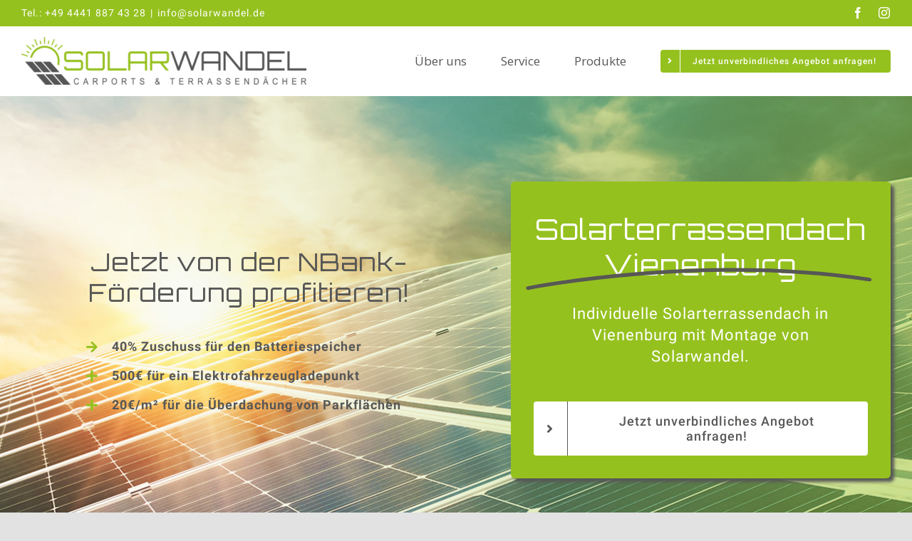

--- FILE ---
content_type: text/html; charset=utf-8
request_url: https://solarwandel.de/terrassendach-vienenburg
body_size: 15547
content:

<!DOCTYPE html>
<html class="avada-html-layout-wide avada-html-header-position-top avada-is-100-percent-template" lang="de-DE" prefix="og: http://ogp.me/ns# fb: http://ogp.me/ns/fb#">
<head>
	<meta http-equiv="X-UA-Compatible" content="IE=edge" />
	<meta http-equiv="Content-Type" content="text/html; charset=utf-8"/>
	<meta name="viewport" content="width=device-width, initial-scale=1" />
	
	<!-- This site is optimized with the Yoast SEO plugin v15.9.2 - https://yoast.com/wordpress/plugins/seo/ -->
	<title>Solarterrassendach in Vienenburg direkt vom Hersteller bestellen - Solarwandel</title>
	<meta name="description" content="Individuelles Solarterrassendach mit Montage von Solarwandel. Wir setzen auf Qualität im Service und Produkt. Jetzt Beratung vereinbaren!" />
	<meta name="robots" content="index, follow, max-snippet:-1, max-image-preview:large, max-video-preview:-1" />
	<link rel="canonical" href="https://solarwandel.de/terrassendach-Vienenburg/" />
	<meta property="og:locale" content="de_DE" />
	<meta property="og:type" content="article" />
	<meta property="og:title" content="Solarterrassendach in Vienenburg direkt vom Hersteller bestellen - Solarwandel" />
	<meta property="og:description" content="Individuelles Solarterrassendach mit Montage von Solarwandel. Wir setzen auf Qualität im Service und Produkt. Jetzt Beratung vereinbaren!" />
	<meta property="og:url" content="https://solarwandel.de/terrassendach-Vienenburg/" />
	<meta property="og:site_name" content="Solarwandel" />
	<meta property="article:modified_time" content="2021-03-02T15:08:15+00:00" />
	<meta name="twitter:card" content="summary_large_image" />
	<meta name="twitter:label1" content="Geschätzte Lesezeit">
	<meta name="twitter:data1" content="21 Minuten">
	<script type="application/ld+json" class="yoast-schema-graph">{"@context":"https://schema.org","@graph":[{"@type":"Organization","@id":"https://solarwandel.de/#organization","name":"Solarwandel","url":"https://solarwandel.de/","sameAs":[],"logo":{"@type":"ImageObject","@id":"https://solarwandel.de/#logo","inLanguage":"de-DE","url":"https://solarwandel.de/wp-content/uploads/2020/10/Solarwandel_logo-e1607612699287.png","width":400,"height":67,"caption":"Solarwandel"},"image":{"@id":"https://solarwandel.de/#logo"}},{"@type":"WebSite","@id":"https://solarwandel.de/#website","url":"https://solarwandel.de/","name":"Solarwandel","description":"Solar\u00fcberdachungen","publisher":{"@id":"https://solarwandel.de/#organization"},"potentialAction":[{"@type":"SearchAction","target":"https://solarwandel.de/?s={search_term_string}","query-input":"required name=search_term_string"}],"inLanguage":"de-DE"},{"@type":"WebPage","@id":"https://solarwandel.de/terrassendach-Vienenburg/#webpage","url":"https://solarwandel.de/terrassendach-Vienenburg/","name":"Solarterrassendach in Vienenburg direkt vom Hersteller bestellen - Solarwandel","isPartOf":{"@id":"https://solarwandel.de/#website"},"datePublished":"2021-01-04T18:07:25+00:00","dateModified":"2021-03-02T15:08:15+00:00","description":"Individuelles Solarterrassendach mit Montage von Solarwandel. Wir setzen auf Qualit\u00e4t im Service und Produkt. Jetzt Beratung vereinbaren!","breadcrumb":{"@id":"https://solarwandel.de/terrassendach-Vienenburg/#breadcrumb"},"inLanguage":"de-DE","potentialAction":[{"@type":"ReadAction","target":["https://solarwandel.de/terrassendach-Vienenburg/"]}]},{"@type":"BreadcrumbList","@id":"https://solarwandel.de/terrassendach-Vienenburg/#breadcrumb","itemListElement":[{"@type":"ListItem","position":1,"item":{"@type":"WebPage","@id":"https://solarwandel.de/","url":"https://solarwandel.de/","name":"Startseite"}},{"@type":"ListItem","position":2,"item":{"@type":"WebPage","@id":"https://solarwandel.de/terrassendach-Vienenburg/","url":"https://solarwandel.de/terrassendach-Vienenburg/","name":"Solarterrassendach Vienenburg"}}]}]}</script>
	<!-- / Yoast SEO plugin. -->


<link rel='dns-prefetch' href='//s.w.org' />
<link rel="alternate" type="application/rss+xml" title="Solarwandel &raquo; Feed" href="https://solarwandel.de/feed/" />
<link rel="alternate" type="application/rss+xml" title="Solarwandel &raquo; Kommentar-Feed" href="https://solarwandel.de/comments/feed/" />
					<link rel="shortcut icon" href="https://solarwandel.de/wp-content/uploads/2020/10/fav.png" type="image/x-icon" />
		
		
		
		
		
		<style type="text/css">.brave_popup{display:none}</style><script data-no-optimize="1"> var brave_popup_data = {}; var bravepop_emailValidation=false; var brave_popup_videos = {};  var brave_popup_formData = {};var brave_popup_adminUser = false; var brave_popup_pageInfo = {"type":"single","pageID":1268,"singleType":"page"};  var bravepop_emailSuggestions={};</script>
		<meta property="og:title" content="Solarterrassendach Vienenburg"/>
		<meta property="og:type" content="article"/>
		<meta property="og:url" content="https://solarwandel.de/terrassendach-Vienenburg/"/>
		<meta property="og:site_name" content="Solarwandel"/>
		<meta property="og:description" content="Independent professional 
Individuelle Solarterrassendach in Vienenburg mit Montage von Solarwandel.  Jetzt unverbindliches Angebot anfragen!    

Independent professional  
Individuelles Solarterrassendach in Vienenburg mit Montage von Solarwandel.  Jetzt unverbindliches Angebot anfragen!      Solarterrassendach 

Lassen Sie die Sonne Ihr Dach bezahlen 

Solar-
terrassendach"/>

									<meta property="og:image" content="https://solarwandel.de/wp-content/uploads/2020/10/Solarwandel_logo-e1607612699287.png"/>
							<link rel='stylesheet' id='avada-stylesheet-css'  href='https://solarwandel.de/wp-content/themes/Avada/assets/css/style.min.css?ver=7.1.2' type='text/css' media='all' />
<!--[if IE]>
<link rel='stylesheet' id='avada-IE-css'  href='https://solarwandel.de/wp-content/themes/Avada/assets/css/ie.min.css?ver=7.1.2' type='text/css' media='all' />
<style id='avada-IE-inline-css' type='text/css'>
.avada-select-parent .select-arrow{background-color:#ffffff}
.select-arrow{background-color:#ffffff}
</style>
<![endif]-->
<link rel='stylesheet' id='fusion-dynamic-css-css'  href='https://solarwandel.de/wp-content/uploads/fusion-styles/9072726f5848dd510d9e31f4a54486c7.min.css?ver=3.1.2' type='text/css' media='all' />
<script type='text/javascript' src='https://solarwandel.de/wp-includes/js/jquery/jquery.min.js?ver=3.5.1' id='jquery-core-js'></script>
<script type='text/javascript' src='https://solarwandel.de/wp-includes/js/jquery/jquery-migrate.min.js?ver=3.3.2' id='jquery-migrate-js'></script>
<link rel="https://api.w.org/" href="https://solarwandel.de/wp-json/" /><link rel="alternate" type="application/json" href="https://solarwandel.de/wp-json/wp/v2/pages/1268" /><link rel="EditURI" type="application/rsd+xml" title="RSD" href="https://solarwandel.de/xmlrpc.php?rsd" />
<link rel="wlwmanifest" type="application/wlwmanifest+xml" href="https://solarwandel.de/wp-includes/wlwmanifest.xml" /> 
<meta name="generator" content="WordPress 5.6.2" />
<link rel='shortlink' href='https://solarwandel.de/?p=1268' />
<link rel="alternate" type="application/json+oembed" href="https://solarwandel.de/wp-json/oembed/1.0/embed?url=https%3A%2F%2Fsolarwandel.de%2Fterrassendach-Vienenburg%2F" />
<link rel="alternate" type="text/xml+oembed" href="https://solarwandel.de/wp-json/oembed/1.0/embed?url=https%3A%2F%2Fsolarwandel.de%2Fterrassendach-Vienenburg%2F&#038;format=xml" />
<!-- HubSpot WordPress Plugin v7.52.0: embed JS disabled as a portalId has not yet been configured -->			<script>
				(function() {
					var hbspt = window.hbspt = window.hbspt || {};
					hbspt.forms = hbspt.forms || {};
					hbspt._wpFormsQueue = [];
					hbspt.enqueueForm = function(formDef) {
						if (hbspt.forms && hbspt.forms.create) {
							hbspt.forms.create(formDef);
						} else {
							hbspt._wpFormsQueue.push(formDef);
						}
					}
					if (!window.hbspt.forms.create) {
						Object.defineProperty(window.hbspt.forms, 'create', {
							configurable: true,
							get: function() {
								return hbspt._wpCreateForm;
							},
							set: function(value) {
								hbspt._wpCreateForm = value;
								while (hbspt._wpFormsQueue.length) {
									var formDef = hbspt._wpFormsQueue.shift();
									if (!document.currentScript) {
										var formScriptId = 'leadin-forms-v2-js';
										hubspot.utils.currentScript = document.getElementById(formScriptId);
									}
									hbspt._wpCreateForm.call(hbspt.forms, formDef);
								}
							},
						});
					}
				})();
			</script>
		<style type="text/css" id="css-fb-visibility">@media screen and (max-width: 740px){body:not(.fusion-builder-ui-wireframe) .fusion-no-small-visibility{display:none !important;}body:not(.fusion-builder-ui-wireframe) .sm-text-align-center{text-align:center !important;}body:not(.fusion-builder-ui-wireframe) .sm-text-align-left{text-align:left !important;}body:not(.fusion-builder-ui-wireframe) .sm-text-align-right{text-align:right !important;}body:not(.fusion-builder-ui-wireframe) .fusion-absolute-position-small{position:absolute;top:auto;width:100%;}}@media screen and (min-width: 741px) and (max-width: 1124px){body:not(.fusion-builder-ui-wireframe) .fusion-no-medium-visibility{display:none !important;}body:not(.fusion-builder-ui-wireframe) .md-text-align-center{text-align:center !important;}body:not(.fusion-builder-ui-wireframe) .md-text-align-left{text-align:left !important;}body:not(.fusion-builder-ui-wireframe) .md-text-align-right{text-align:right !important;}body:not(.fusion-builder-ui-wireframe) .fusion-absolute-position-medium{position:absolute;top:auto;width:100%;}}@media screen and (min-width: 1125px){body:not(.fusion-builder-ui-wireframe) .fusion-no-large-visibility{display:none !important;}body:not(.fusion-builder-ui-wireframe) .lg-text-align-center{text-align:center !important;}body:not(.fusion-builder-ui-wireframe) .lg-text-align-left{text-align:left !important;}body:not(.fusion-builder-ui-wireframe) .lg-text-align-right{text-align:right !important;}body:not(.fusion-builder-ui-wireframe) .fusion-absolute-position-large{position:absolute;top:auto;width:100%;}}</style><style type="text/css">.recentcomments a{display:inline !important;padding:0 !important;margin:0 !important;}</style>		<script type="text/javascript">
			var doc = document.documentElement;
			doc.setAttribute( 'data-useragent', navigator.userAgent );
		</script>
		<!-- Global site tag (gtag.js) - Google Analytics -->
<script async src="https://www.googletagmanager.com/gtag/js?id=G-35G1MBBRQ3"></script>
<script>
  window.dataLayer = window.dataLayer || [];
  function gtag(){dataLayer.push(arguments);}
  gtag('js', new Date());

  gtag('config', 'G-35G1MBBRQ3');
</script>

<!-- Global site tag (gtag.js) - Google Ads: 455593489 -->
<script async src="https://www.googletagmanager.com/gtag/js?id=AW-455593489"></script>
<script>
  window.dataLayer = window.dataLayer || [];
  function gtag(){dataLayer.push(arguments);}
  gtag('js', new Date());

  gtag('config', 'AW-455593489');
</script>
	</head>

<body class="page-template page-template-100-width page-template-100-width-php page page-id-1268 fusion-image-hovers fusion-pagination-sizing fusion-button_size-large fusion-button_type-flat fusion-button_span-no avada-image-rollover-circle-no avada-image-rollover-yes avada-image-rollover-direction-fade fusion-body ltr fusion-sticky-header no-tablet-sticky-header no-mobile-sticky-header no-mobile-slidingbar no-mobile-totop fusion-disable-outline fusion-sub-menu-fade mobile-logo-pos-left layout-wide-mode avada-has-boxed-modal-shadow- layout-scroll-offset-full avada-has-zero-margin-offset-top fusion-top-header menu-text-align-center mobile-menu-design-flyout fusion-show-pagination-text fusion-header-layout-v3 avada-responsive avada-footer-fx-none avada-menu-highlight-style-textcolor fusion-search-form-clean fusion-main-menu-search-overlay fusion-avatar-circle avada-dropdown-styles avada-blog-layout-large avada-blog-archive-layout-grid avada-header-shadow-no avada-menu-icon-position-left avada-has-megamenu-shadow avada-has-breadcrumb-mobile-hidden avada-has-titlebar-hide avada-header-border-color-full-transparent avada-has-transparent-timeline_color avada-has-pagination-width_height avada-flyout-menu-direction-fade avada-ec-views-v1" >
		<a class="skip-link screen-reader-text" href="#content">Zum Inhalt springen</a>

	<div id="boxed-wrapper">
		<div class="fusion-sides-frame"></div>
		<div id="wrapper" class="fusion-wrapper">
			<div id="home" style="position:relative;top:-1px;"></div>
			
				
			<header class="fusion-header-wrapper">
				<div class="fusion-header-v3 fusion-logo-alignment fusion-logo-left fusion-sticky-menu- fusion-sticky-logo- fusion-mobile-logo-1  fusion-mobile-menu-design-flyout fusion-header-has-flyout-menu">
					
<div class="fusion-secondary-header">
	<div class="fusion-row">
					<div class="fusion-alignleft">
				<div class="fusion-contact-info"><span class="fusion-contact-info-phone-number">Tel.: <a href="tel:044418874328">+49 4441 887 43 28</a></span><span class="fusion-header-separator">|</span><span class="fusion-contact-info-email-address"><a href="mailto:i&#110;&#102;o&#64;&#115;&#111;l&#97;rw&#97;n&#100;el.d&#101;">i&#110;&#102;o&#64;&#115;&#111;l&#97;rw&#97;n&#100;el.d&#101;</a></span></div>			</div>
							<div class="fusion-alignright">
				<div class="fusion-social-links-header"><div class="fusion-social-networks"><div class="fusion-social-networks-wrapper"><a  class="fusion-social-network-icon fusion-tooltip fusion-facebook fusion-icon-facebook" style data-placement="bottom" data-title="Facebook" data-toggle="tooltip" title="Facebook" href="https://www.facebook.com/Solarwandel/" target="_blank" rel="noopener noreferrer"><span class="screen-reader-text">Facebook</span></a><a  class="fusion-social-network-icon fusion-tooltip fusion-instagram fusion-icon-instagram" style data-placement="bottom" data-title="Instagram" data-toggle="tooltip" title="Instagram" href="https://www.instagram.com/solarwandel/" target="_blank" rel="noopener noreferrer"><span class="screen-reader-text">Instagram</span></a></div></div></div>			</div>
			</div>
</div>
<div class="fusion-header-sticky-height"></div>
<div class="fusion-header">
	<div class="fusion-row">
					<div class="fusion-header-has-flyout-menu-content">
					<div class="fusion-logo" data-margin-top="" data-margin-bottom="" data-margin-left="0px" data-margin-right="">
			<a class="fusion-logo-link"  href="https://solarwandel.de/" >

						<!-- standard logo -->
			<img src="https://solarwandel.de/wp-content/uploads/2020/10/Solarwandel_logo-e1607612699287.png" srcset="https://solarwandel.de/wp-content/uploads/2020/10/Solarwandel_logo-e1607612699287.png 1x" width="400" height="67" alt="Solarwandel Logo" data-retina_logo_url="" class="fusion-standard-logo" />

											<!-- mobile logo -->
				<img src="https://solarwandel.de/wp-content/uploads/2020/10/Solarwandel_logo_mobil-e1608551368362.png" srcset="https://solarwandel.de/wp-content/uploads/2020/10/Solarwandel_logo_mobil-e1608551368362.png 1x" width="250" height="42" alt="Solarwandel Logo" data-retina_logo_url="" class="fusion-mobile-logo" />
			
					</a>
		</div>		<nav class="fusion-main-menu" aria-label="Hauptmenü"><div class="fusion-overlay-search">		<form role="search" class="searchform fusion-search-form  fusion-search-form-clean" method="get" action="https://solarwandel.de/">
			<div class="fusion-search-form-content">

				
				<div class="fusion-search-field search-field">
					<label><span class="screen-reader-text">Suche nach:</span>
													<input type="search" value="" name="s" class="s" placeholder="Suchen..." required aria-required="true" aria-label="Suchen..."/>
											</label>
				</div>
				<div class="fusion-search-button search-button">
					<input type="submit" class="fusion-search-submit searchsubmit" aria-label="Suche" value="&#xf002;" />
									</div>

				
			</div>


			
		</form>
		<div class="fusion-search-spacer"></div><a href="#" role="button" aria-label="Close Search" class="fusion-close-search"></a></div><ul id="menu-menu-main-Vienenburg-lp-terrassendach" class="fusion-menu"><li  id="menu-item-1271"  class="menu-item menu-item-type-custom menu-item-object-custom current-menu-item menu-item-1271"  data-item-id="1271"><a  href="https://solarwandel.de/terrassendach-Vienenburg/#ueber_uns" class="fusion-textcolor-highlight"><span class="menu-text">Über uns</span></a></li><li  id="menu-item-1272"  class="menu-item menu-item-type-custom menu-item-object-custom current-menu-item menu-item-1272"  data-item-id="1272"><a  href="https://solarwandel.de/terrassendach-Vienenburg/#service" class="fusion-textcolor-highlight"><span class="menu-text">Service</span></a></li><li  id="menu-item-1273"  class="menu-item menu-item-type-custom menu-item-object-custom current-menu-item menu-item-1273"  data-item-id="1273"><a  href="https://solarwandel.de/terrassendach-Vienenburg/#Produkte" class="fusion-textcolor-highlight"><span class="menu-text">Produkte</span></a></li><li  id="menu-item-1274"  class="menu-item menu-item-type-custom menu-item-object-custom menu-item-1274 fusion-menu-item-button"  data-item-id="1274"><a  href="https://angebot.typeform.com/to/ZjcglpaC" class="fusion-textcolor-highlight"><span class="menu-text fusion-button button-default button-small"><span class="button-icon-divider-left"><i class="glyphicon fa-angle-right fas" aria-hidden="true"></i></span><span class="fusion-button-text-left">Jetzt unverbindliches Angebot anfragen!</span></span></a></li></ul></nav><div class="fusion-mobile-navigation"><ul id="menu-mobile-menue" class="fusion-mobile-menu"><li  id="menu-item-1205"  class="menu-item menu-item-type-custom menu-item-object-custom menu-item-1205 fusion-menu-item-button"  data-item-id="1205"><a  href="https://angebot.typeform.com/to/ZjcglpaC" class="fusion-textcolor-highlight"><span class="menu-text fusion-button button-default button-xlarge">Jetzt unverbindliches Angebot anfragen!</span></a></li></ul></div><div class="fusion-flyout-menu-icons fusion-flyout-mobile-menu-icons">
	
	
	
				<a class="fusion-flyout-menu-toggle" aria-hidden="true" aria-label="Toggle Menu" href="#">
			<div class="fusion-toggle-icon-line"></div>
			<div class="fusion-toggle-icon-line"></div>
			<div class="fusion-toggle-icon-line"></div>
		</a>
	</div>


<div class="fusion-flyout-menu-bg"></div>

<nav class="fusion-mobile-nav-holder fusion-flyout-menu fusion-flyout-mobile-menu" aria-label="Main Menu Mobile"></nav>

							</div>
			</div>
</div>
				</div>
				<div class="fusion-clearfix"></div>
			</header>
							
				
		<div id="sliders-container">
					</div>
				
				
			
			
						<main id="main" class="clearfix width-100">
				<div class="fusion-row" style="max-width:100%;">
<section id="content" class="full-width">
					<div id="post-1268" class="post-1268 page type-page status-publish hentry">
			<span class="entry-title rich-snippet-hidden">Solarterrassendach Vienenburg</span><span class="vcard rich-snippet-hidden"><span class="fn"><a href="https://solarwandel.de/author/karol_w9vju804/" title="Beiträge von karol_w9vju804" rel="author">karol_w9vju804</a></span></span><span class="updated rich-snippet-hidden">2021-03-02T15:08:15+00:00</span>						<div class="post-content">
				<div class="fusion-fullwidth fullwidth-box fusion-builder-row-1 fusion-flex-container fusion-parallax-none nonhundred-percent-fullwidth non-hundred-percent-height-scrolling fusion-no-small-visibility fusion-no-medium-visibility lazyload" style="background-color: #575756;background-position: center center;background-repeat: no-repeat;border-width: 0px 0px 0px 0px;border-color:#e2e2e2;border-style:solid;-webkit-background-size:cover;-moz-background-size:cover;-o-background-size:cover;background-size:cover;" data-bg="https://solarwandel.de/wp-content/uploads/2020/12/Slider_Home.jpg" ><div class="fusion-builder-row fusion-row fusion-flex-align-items-center fusion-flex-justify-content-center" style="max-width:1435.2px;margin-left: calc(-4% / 2 );margin-right: calc(-4% / 2 );"><div class="fusion-layout-column fusion_builder_column fusion-builder-column-0 fusion_builder_column_1_2 1_2 fusion-flex-column fusion-no-small-visibility fusion-no-medium-visibility"><div class="fusion-column-wrapper fusion-flex-justify-content-flex-start fusion-content-layout-column" style="background-position:left top;background-blend-mode: overlay;background-repeat:no-repeat;-webkit-background-size:cover;-moz-background-size:cover;-o-background-size:cover;background-size:cover;border-radius:6px 6px 6px 6px;border-radius:6px 6px 6px 6px;overflow:hidden;padding: 5% 5% 5% 5%;"><style type="text/css">@media only screen and (max-width:1124px) {.fusion-title.fusion-title-1{margin-top:10px!important;margin-bottom:4vh!important;}}@media only screen and (max-width:740px) {.fusion-title.fusion-title-1{margin-top:10px!important;margin-bottom:10px!important;}}</style><div class="fusion-title title fusion-title-1 fusion-sep-none fusion-title-center fusion-title-text fusion-title-size-one" style="font-size:35px;margin-top:10px;margin-bottom:4vh;"><h1 class="title-heading-center" style="margin:0;font-size:1em;color:#575756;">Jetzt von der NBank-Förderung profitieren!</h1></div><ul class="fusion-checklist fusion-checklist-1" style="font-size:18px;line-height:30.6px;"><li class="fusion-li-item"><span style="height:30.6px;width:30.6px;margin-right:12.6px;" class="icon-wrapper circle-no"><i class="fusion-li-icon fa-arrow-right fas" style="color:#95c11f;" aria-hidden="true"></i></span><div class="fusion-li-item-content" style="margin-left:43.2px;">
<p><strong>40% Zuschuss für den Batteriespeicher</strong></p>
</div></li><li class="fusion-li-item"><span style="height:30.6px;width:30.6px;margin-right:12.6px;" class="icon-wrapper circle-no"><i class="fusion-li-icon fa-plus fas" style="color:#95c11f;" aria-hidden="true"></i></span><div class="fusion-li-item-content" style="margin-left:43.2px;">
<p><strong>500€ für ein Elektrofahrzeugladepunkt</strong></p>
</div></li><li class="fusion-li-item"><span style="height:30.6px;width:30.6px;margin-right:12.6px;" class="icon-wrapper circle-no"><i class="fusion-li-icon fa-plus fas" style="color:#95c11f;" aria-hidden="true"></i></span><div class="fusion-li-item-content" style="margin-left:43.2px;">
<p><strong>20€/m² für die Überdachung von Parkflächen</strong></p>
</div></li></ul></div></div><style type="text/css">.fusion-body .fusion-builder-column-0{width:50% !important;margin-top : 80px;margin-bottom : 80px;}.fusion-builder-column-0 > .fusion-column-wrapper {padding-top : 5% !important;padding-right : 5% !important;margin-right : 3.84%;padding-bottom : 5% !important;padding-left : 5% !important;margin-left : 6vw;}@media only screen and (max-width:1124px) {.fusion-body .fusion-builder-column-0{width:50% !important;order : 0;}.fusion-builder-column-0 > .fusion-column-wrapper {margin-right : 3.84%;margin-left : 6vw;}}@media only screen and (max-width:740px) {.fusion-body .fusion-builder-column-0{width:100% !important;order : 0;}.fusion-builder-column-0 > .fusion-column-wrapper {margin-right : 1.92%;margin-left : 1.92%;}}</style>
<div class="fusion-layout-column fusion_builder_column fusion-builder-column-1 fusion_builder_column_1_2 1_2 fusion-flex-column fusion-animated" data-animationType="slideInRight" data-animationDuration="1.3" data-animationOffset="100%"><div class="fusion-column-wrapper fusion-column-has-shadow fusion-flex-justify-content-flex-start fusion-content-layout-column" style="background-position:left top;background-blend-mode: overlay;background-repeat:no-repeat;-webkit-background-size:cover;-moz-background-size:cover;-o-background-size:cover;background-size:cover;border-radius:6px 6px 6px 6px;background-color:#95c11f;border-radius:6px 6px 6px 6px;overflow:hidden;box-shadow:5px 5px 4px 0px #575756;;padding: 5% 5% 5% 5%;"><style type="text/css">.fusion-title.fusion-title-2 svg path{stroke:#575756!important}.fusion-title.fusion-title-2 svg{margin-top:-4px!important}.fusion-title.fusion-title-2 svg path{stroke-width:6!important}@media only screen and (max-width:1124px) {.fusion-title.fusion-title-2{margin-top:10px!important;margin-bottom:4vh!important;}}@media only screen and (max-width:740px) {.fusion-title.fusion-title-2{margin-top:10px!important;margin-bottom:10px!important;}}</style><div class="fusion-title title fusion-title-2 fusion-sep-none fusion-title-center fusion-title-highlight fusion-loop-off fusion-highlight-underline fusion-title-size-one" style="font-size:40px;margin-top:10px;margin-bottom:4vh;" data-highlight="underline"><h1 class="title-heading-center" style="margin:0;font-size:1em;color:#ffffff;"><span class="fusion-highlighted-text-prefix"></span> <span class="fusion-highlighted-text-wrapper"><span class="fusion-highlighted-text" style="color:#ffffff;">Solarterrassendach Vienenburg</span></span> <span class="fusion-highlighted-text-postfix"></span></h1></div><div class="fusion-text fusion-text-1" style="text-align:center;font-size:22px;color:#ffffff;"><p style="padding: 0 3vw;">Individuelle Solarterrassendach in Vienenburg mit Montage von Solarwandel.</p>
</div><div class="fusion-separator fusion-full-width-sep" style="align-self: center;margin-left: auto;margin-right: auto;margin-bottom:4vh;width:100%;"></div><div style="text-align:center;"><style type="text/css">.fusion-button.button-1 .fusion-button-text, .fusion-button.button-1 i {color:#575756;}.fusion-button.button-1 .fusion-button-icon-divider{border-color:#575756;}.fusion-button.button-1:hover .fusion-button-text, .fusion-button.button-1:hover i,.fusion-button.button-1:focus .fusion-button-text, .fusion-button.button-1:focus i,.fusion-button.button-1:active .fusion-button-text, .fusion-button.button-1:active{color:#fff;}.fusion-button.button-1:hover .fusion-button-icon-divider, .fusion-button.button-1:hover .fusion-button-icon-divider, .fusion-button.button-1:active .fusion-button-icon-divider{border-color:#fff;}.fusion-button.button-1:hover, .fusion-button.button-1:focus, .fusion-button.button-1:active{border-color:rgba(120,4,4,0);}.fusion-button.button-1 {border-color:rgba(120,4,4,0);border-radius:4px;}.fusion-button.button-1{background: #ffffff;}.fusion-button.button-1:hover,.button-1:focus,.fusion-button.button-1:active{background: #575756;}</style><a class="fusion-button button-flat button-xlarge button-custom button-1 fusion-button-span-yes fusion-button-default-type" target="_self" href="https://angebot.typeform.com/to/ZjcglpaC"><span class="fusion-button-icon-divider button-icon-divider-left"><i class="fa-angle-right fas" aria-hidden="true"></i></span><span class="fusion-button-text fusion-button-text-left">Jetzt unverbindliches Angebot anfragen!</span></a></div></div></div><style type="text/css">.fusion-body .fusion-builder-column-1{width:50% !important;margin-top : 100px;margin-bottom : 100px;}.fusion-builder-column-1 > .fusion-column-wrapper {padding-top : 5% !important;padding-right : 5% !important;margin-right : 3.84%;padding-bottom : 5% !important;padding-left : 5% !important;margin-left : 6vw;}@media only screen and (max-width:1124px) {.fusion-body .fusion-builder-column-1{width:50% !important;order : 0;margin-top : 10%;}.fusion-builder-column-1 > .fusion-column-wrapper {margin-right : 3.84%;margin-left : 6vw;}}@media only screen and (max-width:740px) {.fusion-body .fusion-builder-column-1{width:100% !important;order : 0;margin-top : 7%;}.fusion-builder-column-1 > .fusion-column-wrapper {padding-top : 7% !important;padding-right : 7% !important;margin-right : 1.92%;padding-bottom : 7% !important;padding-left : 7% !important;margin-left : 1.92%;}}</style></div><style type="text/css">.fusion-body .fusion-flex-container.fusion-builder-row-1{ padding-top : 20px;margin-top : 0px;padding-right : 30px;padding-bottom : 20px;margin-bottom : 0px;padding-left : 30px;}@media only screen and (max-width:1124px) {.fusion-body .fusion-flex-container.fusion-builder-row-1{ padding-right : 5vw;padding-left : 5vw;}}@media only screen and (max-width:740px) {.fusion-body .fusion-flex-container.fusion-builder-row-1{ padding-top : 7%;padding-right : 7%;padding-left : 7%;}}</style></div><div class="fusion-fullwidth fullwidth-box fusion-builder-row-2 fusion-flex-container fusion-parallax-none nonhundred-percent-fullwidth non-hundred-percent-height-scrolling fusion-no-large-visibility lazyload" style="background-color: #575756;background-position: center center;background-repeat: no-repeat;border-width: 0px 0px 0px 0px;border-color:#e2e2e2;border-style:solid;-webkit-background-size:cover;-moz-background-size:cover;-o-background-size:cover;background-size:cover;" data-bg="https://solarwandel.de/wp-content/uploads/2020/12/Slider_Home.jpg" ><div class="fusion-builder-row fusion-row fusion-flex-align-items-center fusion-flex-justify-content-center" style="max-width:1435.2px;margin-left: calc(-4% / 2 );margin-right: calc(-4% / 2 );"><div class="fusion-layout-column fusion_builder_column fusion-builder-column-2 fusion_builder_column_1_1 1_1 fusion-flex-column fusion-animated" data-animationType="slideInRight" data-animationDuration="1.3" data-animationOffset="100%"><div class="fusion-column-wrapper fusion-column-has-shadow fusion-flex-justify-content-flex-start fusion-content-layout-column" style="background-position:left top;background-blend-mode: overlay;background-repeat:no-repeat;-webkit-background-size:cover;-moz-background-size:cover;-o-background-size:cover;background-size:cover;border-radius:6px 6px 6px 6px;background-color:#95c11f;border-radius:6px 6px 6px 6px;overflow:hidden;box-shadow:5px 5px 4px 0px #575756;;padding: 7% 7% 7% 7%;"><style type="text/css">.fusion-title.fusion-title-3 svg path{stroke:#575756!important}.fusion-title.fusion-title-3 svg{margin-top:-4px!important}.fusion-title.fusion-title-3 svg path{stroke-width:6!important}@media only screen and (max-width:1124px) {.fusion-title.fusion-title-3{margin-top:10px!important;margin-bottom:4vh!important;}}@media only screen and (max-width:740px) {.fusion-title.fusion-title-3{margin-top:10px!important;margin-bottom:10px!important;}}</style><div class="fusion-title title fusion-title-3 fusion-sep-none fusion-title-center fusion-title-highlight fusion-loop-off fusion-highlight-underline fusion-title-size-one" style="font-size:28px;margin-top:10px;margin-bottom:4vh;" data-highlight="underline"><h1 class="title-heading-center" style="margin:0;font-size:1em;color:#ffffff;"><span class="fusion-highlighted-text-prefix"></span> <span class="fusion-highlighted-text-wrapper"><span class="fusion-highlighted-text" style="color:#ffffff;">Solarterrassendach Vienenburg</span></span> <span class="fusion-highlighted-text-postfix"></span></h1></div><div class="fusion-separator fusion-full-width-sep" style="align-self: center;margin-left: auto;margin-right: auto;margin-bottom:4vh;width:100%;"></div><div class="fusion-text fusion-text-2" style="text-align:center;font-size:22px;color:#575756;"><p style="padding: 0 3vw;">Individuelles Solarterrassendach in Vienenburg mit Montage von Solarwandel.</p>
</div><div class="fusion-separator fusion-full-width-sep" style="align-self: center;margin-left: auto;margin-right: auto;margin-bottom:4vh;width:100%;"></div><div style="text-align:center;"><style type="text/css">.fusion-button.button-2 .fusion-button-text, .fusion-button.button-2 i {color:#575756;}.fusion-button.button-2 .fusion-button-icon-divider{border-color:#575756;}.fusion-button.button-2:hover .fusion-button-text, .fusion-button.button-2:hover i,.fusion-button.button-2:focus .fusion-button-text, .fusion-button.button-2:focus i,.fusion-button.button-2:active .fusion-button-text, .fusion-button.button-2:active{color:#fff;}.fusion-button.button-2:hover .fusion-button-icon-divider, .fusion-button.button-2:hover .fusion-button-icon-divider, .fusion-button.button-2:active .fusion-button-icon-divider{border-color:#fff;}.fusion-button.button-2:hover, .fusion-button.button-2:focus, .fusion-button.button-2:active{border-color:rgba(120,4,4,0);}.fusion-button.button-2 {border-color:rgba(120,4,4,0);border-radius:4px;}.fusion-button.button-2{background: #ffffff;}.fusion-button.button-2:hover,.button-2:focus,.fusion-button.button-2:active{background: #575756;}</style><a class="fusion-button button-flat button-large button-custom button-2 fusion-button-span-yes fusion-button-default-type" target="_self" href="https://angebot.typeform.com/to/ZjcglpaC"><span class="fusion-button-icon-divider button-icon-divider-left"><i class="fa-angle-right fas" aria-hidden="true"></i></span><span class="fusion-button-text fusion-button-text-left">Jetzt unverbindliches Angebot anfragen!</span></a></div></div></div><style type="text/css">.fusion-body .fusion-builder-column-2{width:100% !important;margin-top : 7%;margin-bottom : 10%;}.fusion-builder-column-2 > .fusion-column-wrapper {padding-top : 7% !important;padding-right : 7% !important;margin-right : 1.92%;padding-bottom : 7% !important;padding-left : 7% !important;margin-left : 6vw;}@media only screen and (max-width:1124px) {.fusion-body .fusion-builder-column-2{width:100% !important;order : 0;}.fusion-builder-column-2 > .fusion-column-wrapper {margin-right : 1.92%;margin-left : 6vw;}}@media only screen and (max-width:740px) {.fusion-body .fusion-builder-column-2{width:100% !important;order : 0;}.fusion-builder-column-2 > .fusion-column-wrapper {margin-right : 1.92%;margin-left : 1.92%;}}</style><div class="fusion-layout-column fusion_builder_column fusion-builder-column-3 fusion_builder_column_1_2 1_2 fusion-flex-column fusion-no-large-visibility"><div class="fusion-column-wrapper fusion-flex-justify-content-flex-start fusion-content-layout-column" style="background-position:left top;background-blend-mode: overlay;background-repeat:no-repeat;-webkit-background-size:cover;-moz-background-size:cover;-o-background-size:cover;background-size:cover;border-radius:6px 6px 6px 6px;background-color:#ffffff;border-radius:6px 6px 6px 6px;overflow:hidden;padding: 5% 5% 5% 5%;"><style type="text/css">@media only screen and (max-width:1124px) {.fusion-title.fusion-title-4{margin-top:10px!important;margin-bottom:4vh!important;}}@media only screen and (max-width:740px) {.fusion-title.fusion-title-4{margin-top:10px!important;margin-bottom:10px!important;}}</style><div class="fusion-title title fusion-title-4 fusion-sep-none fusion-title-center fusion-title-text fusion-title-size-one" style="font-size:35px;margin-top:10px;margin-bottom:4vh;"><h1 class="title-heading-center" style="margin:0;font-size:1em;color:#575756;">Jetzt von der NBank-Förderung profitieren!</h1></div><ul class="fusion-checklist fusion-checklist-2" style="font-size:18px;line-height:30.6px;"><li class="fusion-li-item"><span style="height:30.6px;width:30.6px;margin-right:12.6px;" class="icon-wrapper circle-no"><i class="fusion-li-icon fa-arrow-right fas" style="color:#95c11f;" aria-hidden="true"></i></span><div class="fusion-li-item-content" style="margin-left:43.2px;">
<p><strong>40% Zuschuss für den Batteriespeicher</strong></p>
</div></li><li class="fusion-li-item"><span style="height:30.6px;width:30.6px;margin-right:12.6px;" class="icon-wrapper circle-no"><i class="fusion-li-icon fa-plus fas" style="color:#95c11f;" aria-hidden="true"></i></span><div class="fusion-li-item-content" style="margin-left:43.2px;">
<p><strong>500€ für ein Elektrofahrzeugladepunkt</strong></p>
</div></li><li class="fusion-li-item"><span style="height:30.6px;width:30.6px;margin-right:12.6px;" class="icon-wrapper circle-no"><i class="fusion-li-icon fa-plus fas" style="color:#95c11f;" aria-hidden="true"></i></span><div class="fusion-li-item-content" style="margin-left:43.2px;">
<p><strong>20€/m² für die Überdachung von Parkflächen</strong></p>
</div></li></ul></div></div><style type="text/css">.fusion-body .fusion-builder-column-3{width:50% !important;margin-top : 80px;margin-bottom : 80px;}.fusion-builder-column-3 > .fusion-column-wrapper {padding-top : 5% !important;padding-right : 5% !important;margin-right : 3.84%;padding-bottom : 5% !important;padding-left : 5% !important;margin-left : 6vw;}@media only screen and (max-width:1124px) {.fusion-body .fusion-builder-column-3{width:50% !important;order : 0;}.fusion-builder-column-3 > .fusion-column-wrapper {margin-right : 3.84%;margin-left : 6vw;}}@media only screen and (max-width:740px) {.fusion-body .fusion-builder-column-3{width:100% !important;order : 0;}.fusion-builder-column-3 > .fusion-column-wrapper {margin-right : 1.92%;margin-left : 1.92%;}}</style>
</div><style type="text/css">.fusion-body .fusion-flex-container.fusion-builder-row-2{ padding-top : 7%;margin-top : 0px;padding-right : 7%;padding-bottom : 7%;margin-bottom : 0px;padding-left : 7%;}</style></div><div class="fusion-fullwidth fullwidth-box fusion-builder-row-3 fusion-flex-container nonhundred-percent-fullwidth non-hundred-percent-height-scrolling" style="background-color: rgba(255,255,255,0);background-position: center center;background-repeat: no-repeat;border-width: 0px 0px 0px 0px;border-color:#e2e2e2;border-style:solid;" ><div class="fusion-builder-row fusion-row fusion-flex-align-items-flex-start" style="max-width:calc( 1380px + 0px );margin-left: calc(-0px / 2 );margin-right: calc(-0px / 2 );"><div class="fusion-layout-column fusion_builder_column fusion-builder-column-4 fusion_builder_column_1_2 1_2 fusion-flex-column"><div class="fusion-column-wrapper fusion-flex-justify-content-flex-start fusion-content-layout-column" style="background-position:left top;background-repeat:no-repeat;-webkit-background-size:cover;-moz-background-size:cover;-o-background-size:cover;background-size:cover;padding: 0px 0px 0px 0px;"><div style="text-align:center;"><span class=" fusion-imageframe imageframe-none imageframe-1 hover-type-none"><img width="1190" height="792" title="Solarpanele" src="https://solarwandel.de/wp-content/uploads/2020/12/Solarpanele.png" data-orig-src="https://solarwandel.de/wp-content/uploads/2020/12/Solarpanele.png" class="lazyload img-responsive wp-image-1194" srcset="data:image/svg+xml,%3Csvg%20xmlns%3D%27http%3A%2F%2Fwww.w3.org%2F2000%2Fsvg%27%20width%3D%271190%27%20height%3D%27792%27%20viewBox%3D%270%200%201190%20792%27%3E%3Crect%20width%3D%271190%27%20height%3D%273792%27%20fill-opacity%3D%220%22%2F%3E%3C%2Fsvg%3E" data-srcset="https://solarwandel.de/wp-content/uploads/2020/12/Solarpanele-200x133.png 200w, https://solarwandel.de/wp-content/uploads/2020/12/Solarpanele-400x266.png 400w, https://solarwandel.de/wp-content/uploads/2020/12/Solarpanele-600x399.png 600w, https://solarwandel.de/wp-content/uploads/2020/12/Solarpanele-800x532.png 800w, https://solarwandel.de/wp-content/uploads/2020/12/Solarpanele.png 1190w" data-sizes="auto" data-orig-sizes="(max-width: 740px) 100vw, 800px" /></span></div></div></div><style type="text/css">.fusion-body .fusion-builder-column-4{width:50% !important;margin-top : 0px;margin-bottom : 20px;}.fusion-builder-column-4 > .fusion-column-wrapper {padding-top : 0px !important;padding-right : 0px !important;margin-right : 50px;padding-bottom : 0px !important;padding-left : 0px !important;margin-left : 0;}@media only screen and (max-width:1124px) {.fusion-body .fusion-builder-column-4{width:50% !important;order : 0;}.fusion-builder-column-4 > .fusion-column-wrapper {margin-right : 50px;margin-left : 0;}}@media only screen and (max-width:740px) {.fusion-body .fusion-builder-column-4{width:100% !important;order : 0;}.fusion-builder-column-4 > .fusion-column-wrapper {margin-right : 0;margin-left : 0;}}</style><div class="fusion-layout-column fusion_builder_column fusion-builder-column-5 fusion_builder_column_1_2 1_2 fusion-flex-column"><div class="fusion-column-wrapper fusion-flex-justify-content-flex-start fusion-content-layout-column" style="background-position:left top;background-repeat:no-repeat;-webkit-background-size:cover;-moz-background-size:cover;-o-background-size:cover;background-size:cover;padding: 0px 0px 20px 0px;"><style type="text/css">@media only screen and (max-width:1124px) {.fusion-title.fusion-title-5{margin-top:10px!important;margin-bottom:15px!important;}}@media only screen and (max-width:740px) {.fusion-title.fusion-title-5{margin-top:10px!important;margin-bottom:10px!important;}}</style><div class="fusion-title title fusion-title-5 fusion-no-small-visibility fusion-no-medium-visibility fusion-sep-none fusion-title-text fusion-title-size-two" style="font-size:40px;margin-top:10px;margin-bottom:15px;"><h2 class="title-heading-left" style="margin:0;font-size:1em;color:#95c11f;">Solarterrassendach</h2></div><style type="text/css">@media only screen and (max-width:1124px) {.fusion-title.fusion-title-6{margin-top:10px!important;margin-bottom:15px!important;}}@media only screen and (max-width:740px) {.fusion-title.fusion-title-6{margin-top:10px!important;margin-bottom:10px!important;}}</style><div class="fusion-title title fusion-title-6 fusion-no-small-visibility fusion-no-medium-visibility fusion-sep-none fusion-title-text fusion-title-size-two" style="font-size:30px;margin-top:10px;margin-bottom:15px;"><h2 class="title-heading-left" style="font-family:&quot;Roboto&quot;;font-weight:400;margin:0;font-size:1em;color:#575756;">Lassen Sie die Sonne Ihr Dach bezahlen</h2></div><style type="text/css">@media only screen and (max-width:1124px) {.fusion-title.fusion-title-7{margin-top:10px!important;margin-bottom:15px!important;}}@media only screen and (max-width:740px) {.fusion-title.fusion-title-7{margin-top:10px!important;margin-bottom:10px!important;}}</style><div class="fusion-title title fusion-title-7 fusion-no-large-visibility fusion-sep-none fusion-title-text fusion-title-size-two" style="font-size:30px;margin-top:10px;margin-bottom:15px;"><h2 class="title-heading-left" style="margin:0;font-size:1em;color:#95c11f;"><p>Solar-<br />
terrassendach</p></h2></div><style type="text/css">@media only screen and (max-width:1124px) {.fusion-title.fusion-title-8{margin-top:10px!important;margin-bottom:15px!important;}}@media only screen and (max-width:740px) {.fusion-title.fusion-title-8{margin-top:10px!important;margin-bottom:10px!important;}}</style><div class="fusion-title title fusion-title-8 fusion-no-large-visibility fusion-sep-none fusion-title-text fusion-title-size-two" style="font-size:22px;margin-top:10px;margin-bottom:15px;"><h2 class="title-heading-left" style="font-family:&quot;Roboto&quot;;font-weight:400;margin:0;font-size:1em;color:#575756;">Lassen Sie die Sonne Ihr Dach bezahlen</h2></div><div class="fusion-separator fusion-full-width-sep" style="align-self: flex-start;margin-right:auto;margin-top:30px;margin-bottom:30px;width:100%;"><div class="fusion-separator-border sep-single sep-solid" style="border-color:#95c11f;border-top-width:3px;"></div></div><ul class="fusion-checklist fusion-checklist-3" style="font-size:18px;line-height:30.6px;"><li class="fusion-li-item"><span style="height:30.6px;width:30.6px;margin-right:12.6px;" class="icon-wrapper circle-no"><i class="fusion-li-icon fa-check fas" style="color:#95c11f;" aria-hidden="true"></i></span><div class="fusion-li-item-content" style="margin-left:43.2px;">
<p>Profile direkt vom Hersteller</p>
</div></li><li class="fusion-li-item"><span style="height:30.6px;width:30.6px;margin-right:12.6px;" class="icon-wrapper circle-no"><i class="fusion-li-icon fa-check fas" style="color:#95c11f;" aria-hidden="true"></i></span><div class="fusion-li-item-content" style="margin-left:43.2px;">
<p>Nur ein Ansprechpartner</p>
</div></li><li class="fusion-li-item"><span style="height:30.6px;width:30.6px;margin-right:12.6px;" class="icon-wrapper circle-no"><i class="fusion-li-icon fa-check fas" style="color:#95c11f;" aria-hidden="true"></i></span><div class="fusion-li-item-content" style="margin-left:43.2px;">
<p>Professionelle Montage</p>
</div></li><li class="fusion-li-item"><span style="height:30.6px;width:30.6px;margin-right:12.6px;" class="icon-wrapper circle-no"><i class="fusion-li-icon fa-check fas" style="color:#95c11f;" aria-hidden="true"></i></span><div class="fusion-li-item-content" style="margin-left:43.2px;">
<p>10 Jahr Garantie</p>
</div></li><li class="fusion-li-item"><span style="height:30.6px;width:30.6px;margin-right:12.6px;" class="icon-wrapper circle-no"><i class="fusion-li-icon fa-check fas" style="color:#95c11f;" aria-hidden="true"></i></span><div class="fusion-li-item-content" style="margin-left:43.2px;">
<p>Made in Germany</p>
</div></li></ul><div class="fusion-builder-row fusion-builder-row-inner fusion-row fusion-flex-align-items-flex-start" style="width:calc( 100% + 0px ) !important;max-width:calc( 100% + 0px ) !important;margin-left: calc(-0px / 2 );margin-right: calc(-0px / 2 );"><div class="fusion-layout-column fusion_builder_column_inner fusion-builder-nested-column-0 fusion_builder_column_inner_1_3 1_3 fusion-flex-column"><div class="fusion-column-wrapper fusion-flex-justify-content-flex-start fusion-content-layout-column" style="background-position:left top;background-repeat:no-repeat;-webkit-background-size:cover;-moz-background-size:cover;-o-background-size:cover;background-size:cover;padding: 0px 0px 0px 0px;"></div></div><style type="text/css">.fusion-body .fusion-builder-nested-column-0{width:33.333333333333% !important;margin-top : 0px;margin-bottom : 20px;}.fusion-builder-nested-column-0 > .fusion-column-wrapper {padding-top : 0px !important;padding-right : 0px !important;margin-right : 0;padding-bottom : 0px !important;padding-left : 0px !important;margin-left : 0;}@media only screen and (max-width:1124px) {.fusion-body .fusion-builder-nested-column-0{width:33.333333333333% !important;order : 0;}.fusion-builder-nested-column-0 > .fusion-column-wrapper {margin-right : 0;margin-left : 0;}}@media only screen and (max-width:740px) {.fusion-body .fusion-builder-nested-column-0{width:100% !important;order : 0;}.fusion-builder-nested-column-0 > .fusion-column-wrapper {margin-right : 0;margin-left : 0;}}</style><div class="fusion-layout-column fusion_builder_column_inner fusion-builder-nested-column-1 fusion_builder_column_inner_2_3 2_3 fusion-flex-column fusion-column-inner-bg-wrapper fusion-animated" data-animationType="slideInRight" data-animationDuration="0.3" data-animationOffset="100%"><div class="fusion-column-wrapper fusion-column-has-shadow fusion-flex-justify-content-flex-start fusion-content-layout-column" style="border-radius:8px 8px 8px 8px;overflow:hidden;box-shadow:5px 10px 5px 0px ;;padding: 0px 0px 0px 0px;"><style type="text/css">.fusion-title.fusion-title-9 .fusion-animated-texts-wrapper::before{background-color:#ffffff!important}@media only screen and (max-width:1124px) {.fusion-title.fusion-title-9{margin-top:20px!important;margin-bottom:20px!important;}}@media only screen and (max-width:740px) {.fusion-title.fusion-title-9{margin-top:10px!important;margin-bottom:10px!important;}}</style><div class="fusion-title title fusion-title-9 fusion-sep-none fusion-title-center fusion-title-rotating fusion-loop-off fusion-title-clipIn fusion-title-size-two" style="font-size:25px;margin-top:20px;margin-bottom:20px;"><div class="title-heading-center title-heading-tag" style="margin:0;font-size:1em;color:#ffffff;"><span class="fusion-animated-text-prefix"></span> <span class="fusion-animated-texts-wrapper" style="text-align: center;" data-length="line" data-minDisplayTime="1200"><span class="fusion-animated-texts"><span data-in-effect="clipIn" class="fusion-animated-text" data-in-sequence="true" data-out-reverse="true" data-out-effect="clipOut">+ von Förderungen profitieren</span></span></span> <span class="fusion-animated-text-postfix"></span></div></div></div><span class="fusion-column-inner-bg hover-type-none" style="overflow:hidden;border-radius:8px 8px 8px 8px;;"><a href="https://solarwandel.de/foerderung-fuer-pv-batteriespeicher-in-niedersachsen/"><span class="fusion-column-inner-bg-image" style="background-color:#95c11f;background-position:left top;background-repeat:no-repeat;-webkit-background-size:cover;-moz-background-size:cover;-o-background-size:cover;background-size:cover;border-radius:8px 8px 8px 8px;"></span></a></span></div><style type="text/css">.fusion-body .fusion-builder-nested-column-1{width:66.666666666667% !important;margin-top : 40px;margin-bottom : 40px;}.fusion-builder-nested-column-1 > .fusion-column-wrapper {padding-top : 0px !important;padding-right : 0px !important;margin-right : 0;padding-bottom : 0px !important;padding-left : 0px !important;margin-left : 0;}.fusion-flex-container .fusion-row .fusion-builder-nested-column-1 > .fusion-column-inner-bg { margin-right:0;margin-left:0; }@media only screen and (max-width:1124px) {.fusion-body .fusion-builder-nested-column-1{width:66.666666666667% !important;order : 0;}.fusion-builder-nested-column-1 > .fusion-column-wrapper {margin-right : 0;margin-left : 0;}.fusion-flex-container .fusion-row .fusion-builder-nested-column-1 > .fusion-column-inner-bg { margin-right:0;margin-left:0; }}@media only screen and (max-width:740px) {.fusion-body .fusion-builder-nested-column-1{width:100% !important;order : 0;}.fusion-builder-nested-column-1 > .fusion-column-wrapper {margin-right : 0;margin-left : 0;}.fusion-flex-container .fusion-row .fusion-builder-nested-column-1 > .fusion-column-inner-bg { margin-right:0;margin-left:0; }}</style><style type="text/css">.fusion-builder-nested-column-1{filter: hue-rotate(0deg);transition: filter 0.3s ease;}.fusion-builder-nested-column-1:hover{filter: hue-rotate(9deg);}</style></div>
</div></div><style type="text/css">.fusion-body .fusion-builder-column-5{width:50% !important;margin-top : 0px;margin-bottom : 0px;}.fusion-builder-column-5 > .fusion-column-wrapper {padding-top : 0px !important;padding-right : 0px !important;margin-right : 0;padding-bottom : 20px !important;padding-left : 0px !important;margin-left : 0;}@media only screen and (max-width:1124px) {.fusion-body .fusion-builder-column-5{width:50% !important;order : 0;}.fusion-builder-column-5 > .fusion-column-wrapper {margin-right : 0;margin-left : 0;}}@media only screen and (max-width:740px) {.fusion-body .fusion-builder-column-5{width:100% !important;order : 0;}.fusion-builder-column-5 > .fusion-column-wrapper {margin-right : 0;margin-left : 0;}}</style></div><style type="text/css">.fusion-body .fusion-flex-container.fusion-builder-row-3{ padding-top : 10vh;margin-top : 0px;padding-right : 10%;padding-bottom : 12vh;margin-bottom : 0px;padding-left : 10%;}@media only screen and (max-width:1124px) {.fusion-body .fusion-flex-container.fusion-builder-row-3{ padding-top : 50px;padding-bottom : 50px;}}@media only screen and (max-width:740px) {.fusion-body .fusion-flex-container.fusion-builder-row-3{ padding-top : 10vh;}}</style></div><div id="Produkte"><div class="fusion-fullwidth fullwidth-box fusion-builder-row-4 fusion-flex-container fusion-parallax-none nonhundred-percent-fullwidth non-hundred-percent-height-scrolling lazyload" style="background-color: #95c11f;background-image:linear-gradient(180deg, rgba(87,87,86,0.88) 32%,rgba(255,255,255,0) 100%);background-position: left bottom;background-repeat: no-repeat;border-width: 0px 0px 0px 0px;border-color:#e2e2e2;border-style:solid;-webkit-background-size:cover;-moz-background-size:cover;-o-background-size:cover;background-size:cover;" data-bg="https://solarwandel.de/wp-content/uploads/2020/12/Slider_Home.jpg" data-bg-gradient="linear-gradient(180deg, rgba(87,87,86,0.88) 32%,rgba(255,255,255,0) 100%)" ><div class="fusion-builder-row fusion-row fusion-flex-align-items-flex-start fusion-flex-justify-content-center" style="max-width:1435.2px;margin-left: calc(-4% / 2 );margin-right: calc(-4% / 2 );"><div class="fusion-layout-column fusion_builder_column fusion-builder-column-6 fusion_builder_column_2_3 2_3 fusion-flex-column"><div class="fusion-column-wrapper fusion-flex-justify-content-flex-start fusion-content-layout-column" style="background-position:left top;background-repeat:no-repeat;-webkit-background-size:cover;-moz-background-size:cover;-o-background-size:cover;background-size:cover;padding: 0px 0px 0px 0px;"><div class="fusion-text fusion-text-3" style="text-align:center;font-size:23px;color:#95c11f;"><p>Solarwandel</p>
</div><style type="text/css">@media only screen and (max-width:1124px) {.fusion-title.fusion-title-10{margin-top:10px!important;margin-bottom:5vh!important;}}@media only screen and (max-width:740px) {.fusion-title.fusion-title-10{margin-top:10px!important;margin-bottom:10px!important;}}</style><div class="fusion-title title fusion-title-10 fusion-no-small-visibility fusion-sep-none fusion-title-center fusion-title-text fusion-title-size-two" style="font-size:62px;margin-top:10px;margin-bottom:5vh;"><h2 class="title-heading-center" style="margin:0;font-size:1em;color:#ffffff;">Wir setzen auf Qualität im Service wie im Produkt</h2></div><div style="text-align:center;"><style type="text/css">.fusion-button.button-3 {border-radius:4px;}</style><a class="fusion-button button-flat button-xlarge button-default button-3 fusion-button-default-span fusion-button-default-type" target="_self" href="https://solarwandel.de/terrassendach-Vienenburg/#ueber_uns" style="margin-bottom:40px;"><span class="fusion-button-icon-divider button-icon-divider-left"><i class="fa-sun fas" aria-hidden="true"></i></span><span class="fusion-button-text fusion-button-text-left">Mehr über uns erfahren</span></a></div></div></div><style type="text/css">.fusion-body .fusion-builder-column-6{width:66.666666666667% !important;margin-top : 0px;margin-bottom : 0px;}.fusion-builder-column-6 > .fusion-column-wrapper {padding-top : 0px !important;padding-right : 0px !important;margin-right : 2.88%;padding-bottom : 0px !important;padding-left : 0px !important;margin-left : 2.88%;}@media only screen and (max-width:1124px) {.fusion-body .fusion-builder-column-6{width:80% !important;order : 0;}.fusion-builder-column-6 > .fusion-column-wrapper {margin-right : 2.4%;margin-left : 2.4%;}}@media only screen and (max-width:740px) {.fusion-body .fusion-builder-column-6{width:100% !important;order : 0;}.fusion-builder-column-6 > .fusion-column-wrapper {margin-right : 1.92%;margin-left : 1.92%;}}</style></div><style type="text/css">.fusion-body .fusion-flex-container.fusion-builder-row-4{ padding-top : 60px;margin-top : 0px;padding-right : 10%;padding-bottom : 60px;margin-bottom : 0px;padding-left : 10%;}@media only screen and (max-width:1124px) {.fusion-body .fusion-flex-container.fusion-builder-row-4{ padding-top : 10vh;padding-right : 5vw;padding-left : 5vw;}}</style></div></div><div class="fusion-fullwidth fullwidth-box fusion-builder-row-5 fusion-flex-container nonhundred-percent-fullwidth non-hundred-percent-height-scrolling" style="background-color: rgba(255,255,255,0);background-position: center center;background-repeat: no-repeat;border-width: 0px 0px 0px 0px;border-color:#e2e2e2;border-style:solid;" ><div class="fusion-builder-row fusion-row fusion-flex-align-items-stretch" style="max-width:1435.2px;margin-left: calc(-4% / 2 );margin-right: calc(-4% / 2 );"><div class="fusion-layout-column fusion_builder_column fusion-builder-column-7 fusion_builder_column_1_2 1_2 fusion-flex-column"><div class="fusion-column-wrapper fusion-flex-justify-content-flex-start fusion-content-layout-column" style="background-position:left bottom;background-repeat:no-repeat;-webkit-background-size:cover;-moz-background-size:cover;-o-background-size:cover;background-size:cover;border-radius:6px 6px 6px 6px;background-color:#95c11f;border-radius:6px 6px 6px 6px;overflow:hidden;padding: 60px 60px 60px 60px;"><style type="text/css">@media only screen and (max-width:1124px) {.fusion-title.fusion-title-11{margin-top:10px!important;margin-bottom:30px!important;}}@media only screen and (max-width:740px) {.fusion-title.fusion-title-11{margin-top:10px!important;margin-bottom:10px!important;}}</style><div class="fusion-title title fusion-title-11 fusion-no-small-visibility fusion-no-medium-visibility fusion-sep-none fusion-title-center fusion-title-text fusion-title-size-one" style="font-size:30px;margin-top:10px;margin-bottom:30px;"><h1 class="title-heading-center" style="margin:0;font-size:1em;color:#ffffff;">Solarcarport</h1></div><style type="text/css">@media only screen and (max-width:1124px) {.fusion-title.fusion-title-12{margin-top:30px!important;margin-bottom:30px!important;}}@media only screen and (max-width:740px) {.fusion-title.fusion-title-12{margin-top:10px!important;margin-bottom:10px!important;}}</style><div class="fusion-title title fusion-title-12 fusion-no-large-visibility fusion-sep-none fusion-title-center fusion-title-text fusion-title-size-one" style="font-size:22px;margin-top:30px;margin-bottom:30px;"><h1 class="title-heading-center" style="margin:0;font-size:1em;color:#ffffff;">Solarcarport</h1></div><div style="text-align:center;"><span class=" fusion-imageframe imageframe-none imageframe-2 hover-type-zoomin"><img width="800" height="605" title="Solarwandel_Carportt" src="https://solarwandel.de/wp-content/uploads/2021/02/Solarwandel_Carportt.jpg" data-orig-src="https://solarwandel.de/wp-content/uploads/2021/02/Solarwandel_Carportt.jpg" class="lazyload img-responsive wp-image-1288" srcset="data:image/svg+xml,%3Csvg%20xmlns%3D%27http%3A%2F%2Fwww.w3.org%2F2000%2Fsvg%27%20width%3D%27800%27%20height%3D%27605%27%20viewBox%3D%270%200%20800%20605%27%3E%3Crect%20width%3D%27800%27%20height%3D%273605%27%20fill-opacity%3D%220%22%2F%3E%3C%2Fsvg%3E" data-srcset="https://solarwandel.de/wp-content/uploads/2021/02/Solarwandel_Carportt-200x151.jpg 200w, https://solarwandel.de/wp-content/uploads/2021/02/Solarwandel_Carportt-400x303.jpg 400w, https://solarwandel.de/wp-content/uploads/2021/02/Solarwandel_Carportt-600x454.jpg 600w, https://solarwandel.de/wp-content/uploads/2021/02/Solarwandel_Carportt.jpg 800w" data-sizes="auto" data-orig-sizes="(max-width: 740px) 100vw, 600px" /></span></div></div></div><style type="text/css">.fusion-body .fusion-builder-column-7{width:50% !important;margin-top : -50px;margin-bottom : 4vh;}.fusion-builder-column-7 > .fusion-column-wrapper {padding-top : 60px !important;padding-right : 60px !important;margin-right : 3.84%;padding-bottom : 60px !important;padding-left : 60px !important;margin-left : 3.84%;}@media only screen and (max-width:1124px) {.fusion-body .fusion-builder-column-7{width:100% !important;order : 0;}.fusion-builder-column-7 > .fusion-column-wrapper {padding-top : 40px !important;padding-right : 40px !important;margin-right : 1.92%;padding-bottom : 20px !important;padding-left : 40px !important;margin-left : 1.92%;}}@media only screen and (max-width:740px) {.fusion-body .fusion-builder-column-7{width:100% !important;order : 0;margin-bottom : 30px;}.fusion-builder-column-7 > .fusion-column-wrapper {margin-right : 1.92%;margin-left : 1.92%;}}</style><div class="fusion-layout-column fusion_builder_column fusion-builder-column-8 fusion_builder_column_1_2 1_2 fusion-flex-column"><div class="fusion-column-wrapper lazyload fusion-flex-justify-content-flex-start fusion-content-layout-column" style="background-position:right top;background-repeat:no-repeat;-webkit-background-size:cover;-moz-background-size:cover;-o-background-size:cover;background-size:cover;border-radius:6px 6px 6px 6px;background-color:#95c11f;border-radius:6px 6px 6px 6px;overflow:hidden;padding: 60px 60px 60px 60px;" data-bg-url="https://solarwandel.de/wp-content/uploads/2020/08/box-bg-2.svg" data-bg="https://solarwandel.de/wp-content/uploads/2020/08/box-bg-2.svg"><style type="text/css">@media only screen and (max-width:1124px) {.fusion-title.fusion-title-13{margin-top:10px!important;margin-bottom:30px!important;}}@media only screen and (max-width:740px) {.fusion-title.fusion-title-13{margin-top:10px!important;margin-bottom:10px!important;}}</style><div class="fusion-title title fusion-title-13 fusion-no-small-visibility fusion-no-medium-visibility fusion-sep-none fusion-title-center fusion-title-text fusion-title-size-one" style="font-size:30px;margin-top:10px;margin-bottom:30px;"><h1 class="title-heading-center" style="margin:0;font-size:1em;color:#ffffff;">Solarterrassendach</h1></div><style type="text/css">@media only screen and (max-width:1124px) {.fusion-title.fusion-title-14{margin-top:30px!important;margin-bottom:30px!important;}}@media only screen and (max-width:740px) {.fusion-title.fusion-title-14{margin-top:10px!important;margin-bottom:10px!important;}}</style><div class="fusion-title title fusion-title-14 fusion-no-large-visibility fusion-sep-none fusion-title-center fusion-title-text fusion-title-size-one" style="font-size:22px;margin-top:30px;margin-bottom:30px;"><h1 class="title-heading-center" style="margin:0;font-size:1em;color:#ffffff;"><p>Solarterrassen-<br />
dach</p></h1></div><div style="text-align:center;"><span class=" fusion-imageframe imageframe-none imageframe-3 hover-type-zoomin"><img width="800" height="605" title="Solarterrassenüberdachung" src="https://solarwandel.de/wp-content/uploads/2020/12/Solarterrassenueberdachung.jpg" data-orig-src="https://solarwandel.de/wp-content/uploads/2020/12/Solarterrassenueberdachung.jpg" class="lazyload img-responsive wp-image-1191" srcset="data:image/svg+xml,%3Csvg%20xmlns%3D%27http%3A%2F%2Fwww.w3.org%2F2000%2Fsvg%27%20width%3D%27800%27%20height%3D%27605%27%20viewBox%3D%270%200%20800%20605%27%3E%3Crect%20width%3D%27800%27%20height%3D%273605%27%20fill-opacity%3D%220%22%2F%3E%3C%2Fsvg%3E" data-srcset="https://solarwandel.de/wp-content/uploads/2020/12/Solarterrassenueberdachung-200x151.jpg 200w, https://solarwandel.de/wp-content/uploads/2020/12/Solarterrassenueberdachung-400x303.jpg 400w, https://solarwandel.de/wp-content/uploads/2020/12/Solarterrassenueberdachung-600x454.jpg 600w, https://solarwandel.de/wp-content/uploads/2020/12/Solarterrassenueberdachung.jpg 800w" data-sizes="auto" data-orig-sizes="(max-width: 740px) 100vw, 600px" /></span></div><div class="fusion-separator fusion-no-large-visibility fusion-full-width-sep" style="align-self: center;margin-left: auto;margin-right: auto;margin-bottom:30px;width:100%;"></div></div></div><style type="text/css">.fusion-body .fusion-builder-column-8{width:50% !important;margin-top : -50px;margin-bottom : 4vh;}.fusion-builder-column-8 > .fusion-column-wrapper {padding-top : 60px !important;padding-right : 60px !important;margin-right : 3.84%;padding-bottom : 60px !important;padding-left : 60px !important;margin-left : 3.84%;}@media only screen and (max-width:1124px) {.fusion-body .fusion-builder-column-8{width:100% !important;order : 0;}.fusion-builder-column-8 > .fusion-column-wrapper {padding-top : 40px !important;padding-right : 40px !important;margin-right : 1.92%;padding-bottom : 20px !important;padding-left : 40px !important;margin-left : 1.92%;}}@media only screen and (max-width:740px) {.fusion-body .fusion-builder-column-8{width:100% !important;order : 0;margin-bottom : 30px;}.fusion-builder-column-8 > .fusion-column-wrapper {margin-right : 1.92%;margin-left : 1.92%;}}</style></div><style type="text/css">.fusion-fullwidth.fusion-builder-row-5 a:not(.fusion-button):not(.fusion-builder-module-control):not(.fusion-social-network-icon):not(.fb-icon-element):not(.fusion-countdown-link):not(.fusion-rollover-link):not(.fusion-rollover-gallery):not(.fusion-button-bar):not(.add_to_cart_button):not(.show_details_button):not(.product_type_external):not(.fusion-view-cart):not(.fusion-quick-view):not(.fusion-rollover-title-link):not(.fusion-breadcrumb-link) , .fusion-fullwidth.fusion-builder-row-5 a:not(.fusion-button):not(.fusion-builder-module-control):not(.fusion-social-network-icon):not(.fb-icon-element):not(.fusion-countdown-link):not(.fusion-rollover-link):not(.fusion-rollover-gallery):not(.fusion-button-bar):not(.add_to_cart_button):not(.show_details_button):not(.product_type_external):not(.fusion-view-cart):not(.fusion-quick-view):not(.fusion-rollover-title-link):not(.fusion-breadcrumb-link):before, .fusion-fullwidth.fusion-builder-row-5 a:not(.fusion-button):not(.fusion-builder-module-control):not(.fusion-social-network-icon):not(.fb-icon-element):not(.fusion-countdown-link):not(.fusion-rollover-link):not(.fusion-rollover-gallery):not(.fusion-button-bar):not(.add_to_cart_button):not(.show_details_button):not(.product_type_external):not(.fusion-view-cart):not(.fusion-quick-view):not(.fusion-rollover-title-link):not(.fusion-breadcrumb-link):after {color: #f86635;}.fusion-body .fusion-flex-container.fusion-builder-row-5{ padding-top : 0px;margin-top : 0px;padding-right : 7%;padding-bottom : 0px;margin-bottom : 60px;padding-left : 7%;}@media only screen and (max-width:1124px) {.fusion-body .fusion-flex-container.fusion-builder-row-5{ padding-right : 15vw;padding-left : 15vw;}}@media only screen and (max-width:740px) {.fusion-body .fusion-flex-container.fusion-builder-row-5{ padding-right : 5vw;padding-left : 5vw;}}</style></div><div id="ueber_uns"><div class="fusion-fullwidth fullwidth-box fusion-builder-row-6 fusion-flex-container fusion-parallax-none nonhundred-percent-fullwidth non-hundred-percent-height-scrolling lazyload" style="background-color: #95c11f;background-position: left center;background-repeat: no-repeat;border-width: 0px 0px 0px 0px;border-color:#e2e2e2;border-style:solid;-webkit-background-size:cover;-moz-background-size:cover;-o-background-size:cover;background-size:cover;" data-bg="https://solarwandel.de/wp-content/uploads/2020/12/BG_02.png" ><div class="fusion-builder-row fusion-row fusion-flex-align-items-stretch fusion-flex-justify-content-center" style="max-width:1435.2px;margin-left: calc(-4% / 2 );margin-right: calc(-4% / 2 );"><div class="fusion-layout-column fusion_builder_column fusion-builder-column-9 fusion_builder_column_2_5 2_5 fusion-flex-column"><div class="fusion-column-wrapper fusion-flex-justify-content-flex-start fusion-content-layout-column" style="background-position:left top;background-repeat:no-repeat;-webkit-background-size:cover;-moz-background-size:cover;-o-background-size:cover;background-size:cover;padding: 0px 0px 0px 0px;"><div ><span class=" fusion-imageframe imageframe-none imageframe-4 hover-type-none" style="border-radius:6px;"><img width="1190" height="1320" title="Solarwandel_uberuns_02" src="https://solarwandel.de/wp-content/uploads/2021/02/Solarwandel_uberuns_02.jpg" data-orig-src="https://solarwandel.de/wp-content/uploads/2021/02/Solarwandel_uberuns_02.jpg" class="lazyload img-responsive wp-image-1289" srcset="data:image/svg+xml,%3Csvg%20xmlns%3D%27http%3A%2F%2Fwww.w3.org%2F2000%2Fsvg%27%20width%3D%271190%27%20height%3D%271320%27%20viewBox%3D%270%200%201190%201320%27%3E%3Crect%20width%3D%271190%27%20height%3D%2731320%27%20fill-opacity%3D%220%22%2F%3E%3C%2Fsvg%3E" data-srcset="https://solarwandel.de/wp-content/uploads/2021/02/Solarwandel_uberuns_02-200x222.jpg 200w, https://solarwandel.de/wp-content/uploads/2021/02/Solarwandel_uberuns_02-400x444.jpg 400w, https://solarwandel.de/wp-content/uploads/2021/02/Solarwandel_uberuns_02-600x666.jpg 600w, https://solarwandel.de/wp-content/uploads/2021/02/Solarwandel_uberuns_02-800x887.jpg 800w, https://solarwandel.de/wp-content/uploads/2021/02/Solarwandel_uberuns_02.jpg 1190w" data-sizes="auto" data-orig-sizes="(max-width: 740px) 100vw, 600px" /></span></div></div></div><style type="text/css">.fusion-body .fusion-builder-column-9{width:40% !important;margin-top : 0px;margin-bottom : 0px;}.fusion-builder-column-9 > .fusion-column-wrapper {padding-top : 0px !important;padding-right : 0px !important;margin-right : 4.8%;padding-bottom : 0px !important;padding-left : 0px !important;margin-left : 4.8%;}@media only screen and (max-width:1124px) {.fusion-body .fusion-builder-column-9{width:40% !important;order : 0;margin-bottom : 4vh;}.fusion-builder-column-9 > .fusion-column-wrapper {margin-right : 4.8%;margin-left : 4.8%;}}@media only screen and (max-width:740px) {.fusion-body .fusion-builder-column-9{width:100% !important;order : 0;margin-bottom : 30px;}.fusion-builder-column-9 > .fusion-column-wrapper {margin-right : 1.92%;margin-left : 1.92%;}}</style><div class="fusion-layout-column fusion_builder_column fusion-builder-column-10 fusion_builder_column_3_5 3_5 fusion-flex-column"><div class="fusion-column-wrapper fusion-column-has-shadow fusion-flex-justify-content-flex-start fusion-content-layout-column" style="background-position:left top;background-repeat:no-repeat;-webkit-background-size:cover;-moz-background-size:cover;-o-background-size:cover;background-size:cover;border-radius:6px 6px 6px 6px;background-color:#575756;border-radius:6px 6px 6px 6px;overflow:hidden;box-shadow:5px 5px 5px 0px #575756;;padding: 80px 80px 80px 80px;"><style type="text/css">@media only screen and (max-width:1124px) {.fusion-title.fusion-title-15{margin-top:10px!important;margin-bottom:30px!important;}}@media only screen and (max-width:740px) {.fusion-title.fusion-title-15{margin-top:10px!important;margin-bottom:10px!important;}}</style><div class="fusion-title title fusion-title-15 fusion-no-small-visibility fusion-no-medium-visibility fusion-sep-none fusion-title-text fusion-title-size-two" style="font-size:40px;margin-top:10px;margin-bottom:30px;"><h2 class="title-heading-left" style="margin:0;font-size:1em;color:#95c11f;"><p>Solarwandel –<br />
<span style="color: #ffffff;">Wir setzen auf Qualität im Service wie im Produkt</span></p></h2></div><style type="text/css">@media only screen and (max-width:1124px) {.fusion-title.fusion-title-16{margin-top:10px!important;margin-bottom:30px!important;}}@media only screen and (max-width:740px) {.fusion-title.fusion-title-16{margin-top:10px!important;margin-bottom:10px!important;}}</style><div class="fusion-title title fusion-title-16 fusion-no-large-visibility fusion-sep-none fusion-title-text fusion-title-size-two" style="font-size:30px;margin-top:10px;margin-bottom:30px;"><h2 class="title-heading-left" style="margin:0;font-size:1em;color:#95c11f;">Solarwandel – <span style="color: #ffffff;">Wir setzen auf Qualität im Service wie im Produkt</span></h2></div><div class="fusion-separator fusion-no-small-visibility fusion-no-medium-visibility fusion-full-width-sep" style="align-self: center;margin-left: auto;margin-right: auto;margin-top:40px;margin-bottom:40px;width:100%;"></div><div class="fusion-text fusion-text-4 fusion-no-small-visibility fusion-no-medium-visibility" style="font-size:22px;color:#ffffff;"><p>Solarwandel ist der innovative Anbieter von Solarüberdachungen.<br />
Die Produktpalette besteht aus Solarcarports und Solarterrassenüberdachungen in Vienenburg, gefertigt nach den individuellen Wünschen des Kunden.</p>
</div><div class="fusion-text fusion-text-5 fusion-no-large-visibility" style="color:#ffffff;"><p>Solarwandel ist der innovative Anbieter von Solarüberdachungen.<br />
Die Produktpalette besteht aus Solarcarports und Solarterrassenüberdachungen in Vienenburg, gefertigt nach den individuellen Wünschen des Kunden.</p>
</div><div class="fusion-separator fusion-full-width-sep" style="align-self: center;margin-left: auto;margin-right: auto;margin-bottom:40px;width:100%;"></div><div class="fusion-separator fusion-full-width-sep" style="align-self: center;margin-left: auto;margin-right: auto;margin-bottom:40px;width:100%;"></div><div style="text-align:center;"><style type="text/css">.fusion-button.button-4 .fusion-button-text, .fusion-button.button-4 i {color:#ffffff;}.fusion-button.button-4 .fusion-button-icon-divider{border-color:#ffffff;}.fusion-button.button-4:hover .fusion-button-text, .fusion-button.button-4:hover i,.fusion-button.button-4:focus .fusion-button-text, .fusion-button.button-4:focus i,.fusion-button.button-4:active .fusion-button-text, .fusion-button.button-4:active{color:#575756;}.fusion-button.button-4:hover .fusion-button-icon-divider, .fusion-button.button-4:hover .fusion-button-icon-divider, .fusion-button.button-4:active .fusion-button-icon-divider{border-color:#575756;}.fusion-button.button-4:hover, .fusion-button.button-4:focus, .fusion-button.button-4:active{border-color:rgba(120,4,4,0);}.fusion-button.button-4 {border-color:rgba(120,4,4,0);border-radius:4px;}.fusion-button.button-4{background: #95c11f;}.fusion-button.button-4:hover,.button-4:focus,.fusion-button.button-4:active{background: #ffffff;}</style><a class="fusion-button button-flat button-xlarge button-custom button-4 fusion-button-span-yes fusion-button-default-type fusion-no-small-visibility fusion-no-medium-visibility" target="_self" href="https://angebot.typeform.com/to/ZjcglpaC"><span class="fusion-button-icon-divider button-icon-divider-left"><i class="fa-user-clock fas" aria-hidden="true"></i></span><span class="fusion-button-text fusion-button-text-left">Vereinbaren Sie jetzt einen Beratungstermin!</span></a></div><div style="text-align:center;"><style type="text/css">.fusion-button.button-5 .fusion-button-text, .fusion-button.button-5 i {color:#ffffff;}.fusion-button.button-5 .fusion-button-icon-divider{border-color:#ffffff;}.fusion-button.button-5:hover .fusion-button-text, .fusion-button.button-5:hover i,.fusion-button.button-5:focus .fusion-button-text, .fusion-button.button-5:focus i,.fusion-button.button-5:active .fusion-button-text, .fusion-button.button-5:active{color:#575756;}.fusion-button.button-5:hover .fusion-button-icon-divider, .fusion-button.button-5:hover .fusion-button-icon-divider, .fusion-button.button-5:active .fusion-button-icon-divider{border-color:#575756;}.fusion-button.button-5:hover, .fusion-button.button-5:focus, .fusion-button.button-5:active{border-color:rgba(120,4,4,0);}.fusion-button.button-5 {border-color:rgba(120,4,4,0);border-radius:4px;}.fusion-button.button-5{background: #95c11f;}.fusion-button.button-5:hover,.button-5:focus,.fusion-button.button-5:active{background: #ffffff;}</style><a class="fusion-button button-flat button-large button-custom button-5 fusion-button-span-yes fusion-button-default-type fusion-no-large-visibility" target="_self" href="https://angebot.typeform.com/to/ZjcglpaC"><span class="fusion-button-icon-divider button-icon-divider-left"><i class="fa-user-clock fas" aria-hidden="true"></i></span><span class="fusion-button-text fusion-button-text-left">Vereinbaren Sie jetzt einen Beratungstermin!</span></a></div></div></div><style type="text/css">.fusion-body .fusion-builder-column-10{width:60% !important;margin-top : 0px;margin-bottom : -80px;}.fusion-builder-column-10 > .fusion-column-wrapper {padding-top : 80px !important;padding-right : 80px !important;margin-right : 3.2%;padding-bottom : 80px !important;padding-left : 80px !important;margin-left : 3.2%;}@media only screen and (max-width:1124px) {.fusion-body .fusion-builder-column-10{width:60% !important;order : 0;}.fusion-builder-column-10 > .fusion-column-wrapper {padding-top : 60px !important;padding-right : 60px !important;margin-right : 3.2%;padding-bottom : 60px !important;padding-left : 60px !important;margin-left : 3.2%;}}@media only screen and (max-width:740px) {.fusion-body .fusion-builder-column-10{width:100% !important;order : 0;margin-bottom : 0;}.fusion-builder-column-10 > .fusion-column-wrapper {padding-top : 7% !important;padding-right : 7% !important;margin-right : 1.92%;padding-bottom : 7% !important;padding-left : 7% !important;margin-left : 1.92%;}}</style></div><style type="text/css">.fusion-fullwidth.fusion-builder-row-6 a:not(.fusion-button):not(.fusion-builder-module-control):not(.fusion-social-network-icon):not(.fb-icon-element):not(.fusion-countdown-link):not(.fusion-rollover-link):not(.fusion-rollover-gallery):not(.fusion-button-bar):not(.add_to_cart_button):not(.show_details_button):not(.product_type_external):not(.fusion-view-cart):not(.fusion-quick-view):not(.fusion-rollover-title-link):not(.fusion-breadcrumb-link) , .fusion-fullwidth.fusion-builder-row-6 a:not(.fusion-button):not(.fusion-builder-module-control):not(.fusion-social-network-icon):not(.fb-icon-element):not(.fusion-countdown-link):not(.fusion-rollover-link):not(.fusion-rollover-gallery):not(.fusion-button-bar):not(.add_to_cart_button):not(.show_details_button):not(.product_type_external):not(.fusion-view-cart):not(.fusion-quick-view):not(.fusion-rollover-title-link):not(.fusion-breadcrumb-link):before, .fusion-fullwidth.fusion-builder-row-6 a:not(.fusion-button):not(.fusion-builder-module-control):not(.fusion-social-network-icon):not(.fb-icon-element):not(.fusion-countdown-link):not(.fusion-rollover-link):not(.fusion-rollover-gallery):not(.fusion-button-bar):not(.add_to_cart_button):not(.show_details_button):not(.product_type_external):not(.fusion-view-cart):not(.fusion-quick-view):not(.fusion-rollover-title-link):not(.fusion-breadcrumb-link):after {color: #ff6123;}.fusion-body .fusion-flex-container.fusion-builder-row-6{ padding-top : 15vh;margin-top : 0px;padding-right : 30px;padding-bottom : 0px;margin-bottom : 0px;padding-left : 30px;}@media only screen and (max-width:1124px) {.fusion-body .fusion-flex-container.fusion-builder-row-6{ padding-bottom : 10vh;}}@media only screen and (max-width:740px) {.fusion-body .fusion-flex-container.fusion-builder-row-6{ padding-top : 15%;padding-bottom : 0px;}}</style></div></div><div id="service"><div class="fusion-fullwidth fullwidth-box fusion-builder-row-7 fusion-flex-container nonhundred-percent-fullwidth non-hundred-percent-height-scrolling" style="background-color: rgba(255,255,255,0);background-position: center center;background-repeat: no-repeat;border-width: 0px 0px 0px 0px;border-color:#e2e2e2;border-style:solid;" ><div class="fusion-builder-row fusion-row fusion-flex-align-items-stretch" style="max-width:calc( 1380px + 0px );margin-left: calc(-0px / 2 );margin-right: calc(-0px / 2 );"><div class="fusion-layout-column fusion_builder_column fusion-builder-column-11 fusion_builder_column_1_2 1_2 fusion-flex-column"><div class="fusion-column-wrapper fusion-flex-justify-content-space-between fusion-content-layout-column" style="background-position:left top;background-repeat:no-repeat;-webkit-background-size:cover;-moz-background-size:cover;-o-background-size:cover;background-size:cover;border-width: 6px 3px 3px 6px;border-color:#f0f1f5;border-style:solid;padding: 60px 60px 60px 60px;"><div style="text-align:center;"><span class=" fusion-imageframe imageframe-none imageframe-5 hover-type-none" style="width:100%;max-width:190px;margin-bottom:4vh;"><img width="338" height="262" title="service_icon_03" src="https://solarwandel.de/wp-content/uploads/2020/12/service_icon_03.png" data-orig-src="https://solarwandel.de/wp-content/uploads/2020/12/service_icon_03.png" class="lazyload img-responsive wp-image-1181" srcset="data:image/svg+xml,%3Csvg%20xmlns%3D%27http%3A%2F%2Fwww.w3.org%2F2000%2Fsvg%27%20width%3D%27338%27%20height%3D%27262%27%20viewBox%3D%270%200%20338%20262%27%3E%3Crect%20width%3D%27338%27%20height%3D%273262%27%20fill-opacity%3D%220%22%2F%3E%3C%2Fsvg%3E" data-srcset="https://solarwandel.de/wp-content/uploads/2020/12/service_icon_03-200x155.png 200w, https://solarwandel.de/wp-content/uploads/2020/12/service_icon_03.png 338w" data-sizes="auto" data-orig-sizes="(max-width: 740px) 100vw, 338px" /></span></div><style type="text/css">@media only screen and (max-width:1124px) {.fusion-title.fusion-title-17{margin-top:!important;margin-bottom:2vh!important;}}@media only screen and (max-width:740px) {.fusion-title.fusion-title-17{margin-top:10px!important;margin-bottom:10px!important;}}</style><div class="fusion-title title fusion-title-17 fusion-sep-none fusion-title-center fusion-title-text fusion-title-size-two" style="font-size:28px;margin-top:10px;margin-bottom:3vh;"><h2 class="title-heading-center" style="margin:0;font-size:1em;"><p>Unverbindliches<br />
Angebot</p></h2></div><div class="fusion-separator fusion-full-width-sep" style="align-self: center;margin-left: auto;margin-right: auto;margin-bottom:2vh;width:100%;"></div><div style="text-align:center;"><style type="text/css">.fusion-button.button-6 .fusion-button-text, .fusion-button.button-6 i {color:#ffffff;}.fusion-button.button-6 .fusion-button-icon-divider{border-color:#ffffff;}.fusion-button.button-6:hover .fusion-button-text, .fusion-button.button-6:hover i,.fusion-button.button-6:focus .fusion-button-text, .fusion-button.button-6:focus i,.fusion-button.button-6:active .fusion-button-text, .fusion-button.button-6:active{color:#ffffff;}.fusion-button.button-6:hover .fusion-button-icon-divider, .fusion-button.button-6:hover .fusion-button-icon-divider, .fusion-button.button-6:active .fusion-button-icon-divider{border-color:#ffffff;}.fusion-button.button-6:hover, .fusion-button.button-6:focus, .fusion-button.button-6:active{border-color:rgba(120,4,4,0);}.fusion-button.button-6 {border-color:rgba(120,4,4,0);border-radius:4px;}.fusion-button.button-6{background: #95c11f;}.fusion-button.button-6:hover,.button-6:focus,.fusion-button.button-6:active{background: #575756;}</style><a class="fusion-button button-flat button-xlarge button-custom button-6 fusion-button-span-yes fusion-button-default-type" target="_self" href="https://angebot.typeform.com/to/ZjcglpaC"><span class="fusion-button-icon-divider button-icon-divider-left"><i class="fa-copy fas" aria-hidden="true"></i></span><span class="fusion-button-text fusion-button-text-left">Jetzt anfragen!</span></a></div></div></div><style type="text/css">.fusion-body .fusion-builder-column-11{width:50% !important;margin-top : 0px;margin-bottom : 0px;}.fusion-builder-column-11 > .fusion-column-wrapper {padding-top : 60px !important;padding-right : 60px !important;margin-right : 0;padding-bottom : 60px !important;padding-left : 60px !important;margin-left : 0;}@media only screen and (max-width:1124px) {.fusion-body .fusion-builder-column-11{width:50% !important;order : 0;}.fusion-builder-column-11 > .fusion-column-wrapper {padding-top : 30px !important;padding-right : 30px !important;margin-right : 0;padding-bottom : 30px !important;padding-left : 30px !important;margin-left : 0;}}@media only screen and (max-width:740px) {.fusion-body .fusion-builder-column-11{width:100% !important;order : 0;}.fusion-builder-column-11 > .fusion-column-wrapper {padding-top : 7% !important;padding-right : 7% !important;margin-right : 0;padding-bottom : 7% !important;padding-left : 7% !important;margin-left : 0;}}</style><div class="fusion-layout-column fusion_builder_column fusion-builder-column-12 fusion_builder_column_1_2 1_2 fusion-flex-column"><div class="fusion-column-wrapper fusion-flex-justify-content-space-between fusion-content-layout-column" style="background-position:left top;background-repeat:no-repeat;-webkit-background-size:cover;-moz-background-size:cover;-o-background-size:cover;background-size:cover;border-width: 6px 6px 3px 3px;border-color:#f0f1f5;border-style:solid;padding: 60px 60px 60px 60px;"><div style="text-align:center;"><span class=" fusion-imageframe imageframe-none imageframe-6 hover-type-none" style="width:100%;max-width:190px;margin-bottom:4vh;"><img width="338" height="262" title="service_icon_04" src="https://solarwandel.de/wp-content/uploads/2020/12/service_icon_04.png" data-orig-src="https://solarwandel.de/wp-content/uploads/2020/12/service_icon_04.png" class="lazyload img-responsive wp-image-1182" srcset="data:image/svg+xml,%3Csvg%20xmlns%3D%27http%3A%2F%2Fwww.w3.org%2F2000%2Fsvg%27%20width%3D%27338%27%20height%3D%27262%27%20viewBox%3D%270%200%20338%20262%27%3E%3Crect%20width%3D%27338%27%20height%3D%273262%27%20fill-opacity%3D%220%22%2F%3E%3C%2Fsvg%3E" data-srcset="https://solarwandel.de/wp-content/uploads/2020/12/service_icon_04-200x155.png 200w, https://solarwandel.de/wp-content/uploads/2020/12/service_icon_04.png 338w" data-sizes="auto" data-orig-sizes="(max-width: 740px) 100vw, 338px" /></span></div><style type="text/css">@media only screen and (max-width:1124px) {.fusion-title.fusion-title-18{margin-top:!important;margin-bottom:2vh!important;}}@media only screen and (max-width:740px) {.fusion-title.fusion-title-18{margin-top:10px!important;margin-bottom:10px!important;}}</style><div class="fusion-title title fusion-title-18 fusion-sep-none fusion-title-center fusion-title-text fusion-title-size-two" style="font-size:28px;margin-top:10px;margin-bottom:3vh;"><h2 class="title-heading-center" style="margin:0;font-size:1em;"><p>Kostenlose<br />
Beratung</p></h2></div><div class="fusion-separator fusion-full-width-sep" style="align-self: center;margin-left: auto;margin-right: auto;margin-bottom:2vh;width:100%;"></div><div style="text-align:center;"><style type="text/css">.fusion-button.button-7 {border-radius:4px;}</style><a class="fusion-button button-flat button-xlarge button-default button-7 fusion-button-span-yes fusion-button-default-type" target="_self" href="https://angebot.typeform.com/to/ZjcglpaC"><span class="fusion-button-icon-divider button-icon-divider-left"><i class="fa-headset fas" aria-hidden="true"></i></span><span class="fusion-button-text fusion-button-text-left">Kontaktieren Sie uns!</span></a></div></div></div><style type="text/css">.fusion-body .fusion-builder-column-12{width:50% !important;margin-top : 0px;margin-bottom : 0px;}.fusion-builder-column-12 > .fusion-column-wrapper {padding-top : 60px !important;padding-right : 60px !important;margin-right : 0;padding-bottom : 60px !important;padding-left : 60px !important;margin-left : 0;}@media only screen and (max-width:1124px) {.fusion-body .fusion-builder-column-12{width:50% !important;order : 0;}.fusion-builder-column-12 > .fusion-column-wrapper {padding-top : 30px !important;padding-right : 30px !important;margin-right : 0;padding-bottom : 30px !important;padding-left : 30px !important;margin-left : 0;}}@media only screen and (max-width:740px) {.fusion-body .fusion-builder-column-12{width:100% !important;order : 0;}.fusion-builder-column-12 > .fusion-column-wrapper {padding-top : 7% !important;padding-right : 7% !important;margin-right : 0;padding-bottom : 7% !important;padding-left : 7% !important;margin-left : 0;}}</style><div class="fusion-layout-column fusion_builder_column fusion-builder-column-13 fusion_builder_column_1_2 1_2 fusion-flex-column"><div class="fusion-column-wrapper fusion-flex-justify-content-space-between fusion-content-layout-column" style="background-position:left top;background-repeat:no-repeat;-webkit-background-size:cover;-moz-background-size:cover;-o-background-size:cover;background-size:cover;border-width: 3px 3px 6px 6px;border-color:#f0f1f5;border-style:solid;padding: 60px 60px 60px 60px;"><div style="text-align:center;"><span class=" fusion-imageframe imageframe-none imageframe-7 hover-type-none" style="width:100%;max-width:190px;margin-bottom:4vh;"><img width="338" height="262" title="service_icon_02" src="https://solarwandel.de/wp-content/uploads/2020/12/service_icon_02.png" data-orig-src="https://solarwandel.de/wp-content/uploads/2020/12/service_icon_02.png" class="lazyload img-responsive wp-image-1180" srcset="data:image/svg+xml,%3Csvg%20xmlns%3D%27http%3A%2F%2Fwww.w3.org%2F2000%2Fsvg%27%20width%3D%27338%27%20height%3D%27262%27%20viewBox%3D%270%200%20338%20262%27%3E%3Crect%20width%3D%27338%27%20height%3D%273262%27%20fill-opacity%3D%220%22%2F%3E%3C%2Fsvg%3E" data-srcset="https://solarwandel.de/wp-content/uploads/2020/12/service_icon_02-200x155.png 200w, https://solarwandel.de/wp-content/uploads/2020/12/service_icon_02.png 338w" data-sizes="auto" data-orig-sizes="(max-width: 740px) 100vw, 338px" /></span></div><style type="text/css">@media only screen and (max-width:1124px) {.fusion-title.fusion-title-19{margin-top:!important;margin-bottom:2vh!important;}}@media only screen and (max-width:740px) {.fusion-title.fusion-title-19{margin-top:10px!important;margin-bottom:10px!important;}}</style><div class="fusion-title title fusion-title-19 fusion-sep-none fusion-title-center fusion-title-text fusion-title-size-two" style="font-size:28px;margin-top:10px;margin-bottom:3vh;"><h2 class="title-heading-center" style="margin:0;font-size:1em;"><p>Planung<br />
vor Ort</p></h2></div><div class="fusion-separator fusion-full-width-sep" style="align-self: center;margin-left: auto;margin-right: auto;margin-bottom:2vh;width:100%;"></div></div></div><style type="text/css">.fusion-body .fusion-builder-column-13{width:50% !important;margin-top : 0px;margin-bottom : 0px;}.fusion-builder-column-13 > .fusion-column-wrapper {padding-top : 60px !important;padding-right : 60px !important;margin-right : 0;padding-bottom : 60px !important;padding-left : 60px !important;margin-left : 0;}@media only screen and (max-width:1124px) {.fusion-body .fusion-builder-column-13{width:50% !important;order : 0;}.fusion-builder-column-13 > .fusion-column-wrapper {padding-top : 30px !important;padding-right : 30px !important;margin-right : 0;padding-bottom : 30px !important;padding-left : 30px !important;margin-left : 0;}}@media only screen and (max-width:740px) {.fusion-body .fusion-builder-column-13{width:100% !important;order : 0;}.fusion-builder-column-13 > .fusion-column-wrapper {padding-top : 7% !important;padding-right : 7% !important;margin-right : 0;padding-bottom : 7% !important;padding-left : 7% !important;margin-left : 0;}}</style><div class="fusion-layout-column fusion_builder_column fusion-builder-column-14 fusion_builder_column_1_2 1_2 fusion-flex-column"><div class="fusion-column-wrapper fusion-flex-justify-content-space-between fusion-content-layout-column" style="background-position:left top;background-repeat:no-repeat;-webkit-background-size:cover;-moz-background-size:cover;-o-background-size:cover;background-size:cover;border-width: 3px 6px 6px 3px;border-color:#f0f1f5;border-style:solid;padding: 60px 60px 60px 60px;"><div style="text-align:center;"><span class=" fusion-imageframe imageframe-none imageframe-8 hover-type-none" style="width:100%;max-width:190px;margin-bottom:4vh;"><img width="338" height="262" title="service_icon_01" src="https://solarwandel.de/wp-content/uploads/2020/12/service_icon_01.png" data-orig-src="https://solarwandel.de/wp-content/uploads/2020/12/service_icon_01.png" class="lazyload img-responsive wp-image-1179" srcset="data:image/svg+xml,%3Csvg%20xmlns%3D%27http%3A%2F%2Fwww.w3.org%2F2000%2Fsvg%27%20width%3D%27338%27%20height%3D%27262%27%20viewBox%3D%270%200%20338%20262%27%3E%3Crect%20width%3D%27338%27%20height%3D%273262%27%20fill-opacity%3D%220%22%2F%3E%3C%2Fsvg%3E" data-srcset="https://solarwandel.de/wp-content/uploads/2020/12/service_icon_01-200x155.png 200w, https://solarwandel.de/wp-content/uploads/2020/12/service_icon_01.png 338w" data-sizes="auto" data-orig-sizes="(max-width: 740px) 100vw, 338px" /></span></div><style type="text/css">@media only screen and (max-width:1124px) {.fusion-title.fusion-title-20{margin-top:!important;margin-bottom:2vh!important;}}@media only screen and (max-width:740px) {.fusion-title.fusion-title-20{margin-top:10px!important;margin-bottom:10px!important;}}</style><div class="fusion-title title fusion-title-20 fusion-sep-none fusion-title-center fusion-title-text fusion-title-size-two" style="font-size:28px;margin-top:10px;margin-bottom:3vh;"><h2 class="title-heading-center" style="margin:0;font-size:1em;"><p>Kurze<br />
Lieferzeiten</p></h2></div><div class="fusion-separator fusion-full-width-sep" style="align-self: center;margin-left: auto;margin-right: auto;margin-bottom:2vh;width:100%;"></div></div></div><style type="text/css">.fusion-body .fusion-builder-column-14{width:50% !important;margin-top : 0px;margin-bottom : 0px;}.fusion-builder-column-14 > .fusion-column-wrapper {padding-top : 60px !important;padding-right : 60px !important;margin-right : 0;padding-bottom : 60px !important;padding-left : 60px !important;margin-left : 0;}@media only screen and (max-width:1124px) {.fusion-body .fusion-builder-column-14{width:50% !important;order : 0;}.fusion-builder-column-14 > .fusion-column-wrapper {padding-top : 30px !important;padding-right : 30px !important;margin-right : 0;padding-bottom : 30px !important;padding-left : 30px !important;margin-left : 0;}}@media only screen and (max-width:740px) {.fusion-body .fusion-builder-column-14{width:100% !important;order : 0;}.fusion-builder-column-14 > .fusion-column-wrapper {padding-top : 7% !important;padding-right : 7% !important;margin-right : 0;padding-bottom : 7% !important;padding-left : 7% !important;margin-left : 0;}}</style></div><style type="text/css">.fusion-body .fusion-flex-container.fusion-builder-row-7{ padding-top : 100px;margin-top : 60px;padding-right : 30px;padding-bottom : 100px;margin-bottom : 0px;padding-left : 30px;}@media only screen and (max-width:740px) {.fusion-body .fusion-flex-container.fusion-builder-row-7{ padding-top : 0px;padding-bottom : 0px;}}</style></div></div><div class="fusion-fullwidth fullwidth-box fusion-builder-row-8 fusion-flex-container hundred-percent-fullwidth non-hundred-percent-height-scrolling" style="background-color: #ffffff;background-position: center center;background-repeat: no-repeat;border-width: 0px 0px 0px 0px;border-color:#e2e2e2;border-style:solid;" ><div class="fusion-builder-row fusion-row fusion-flex-align-items-flex-start" style="width:104% !important;max-width:104% !important;margin-left: calc(-4% / 2 );margin-right: calc(-4% / 2 );"><div class="fusion-layout-column fusion_builder_column fusion-builder-column-15 fusion_builder_column_1_1 1_1 fusion-flex-column"><div class="fusion-column-wrapper fusion-flex-justify-content-flex-start fusion-content-layout-column" style="background-position:left top;background-repeat:no-repeat;-webkit-background-size:cover;-moz-background-size:cover;-o-background-size:cover;background-size:cover;padding: 0px 0px 0px 0px;"><div class="fusion-image-carousel fusion-image-carousel-auto"><div class="fusion-carousel" data-autoplay="yes" data-columns="5" data-itemmargin="0" data-itemwidth="180" data-touchscroll="no" data-imagesize="auto" data-scrollitems="1"><div class="fusion-carousel-positioner"><ul class="fusion-carousel-holder"><li class="fusion-carousel-item"><div class="fusion-carousel-item-wrapper"><div class="fusion-image-wrapper hover-type-none"><img width="800" height="887" src="https://solarwandel.de/wp-content/uploads/2020/12/Galerie_01.jpg" class="attachment-full size-full lazyload" alt="" srcset="data:image/svg+xml,%3Csvg%20xmlns%3D%27http%3A%2F%2Fwww.w3.org%2F2000%2Fsvg%27%20width%3D%27800%27%20height%3D%27887%27%20viewBox%3D%270%200%20800%20887%27%3E%3Crect%20width%3D%27800%27%20height%3D%273887%27%20fill-opacity%3D%220%22%2F%3E%3C%2Fsvg%3E" data-orig-src="https://solarwandel.de/wp-content/uploads/2020/12/Galerie_01.jpg" data-srcset="https://solarwandel.de/wp-content/uploads/2020/12/Galerie_01-200x222.jpg 200w, https://solarwandel.de/wp-content/uploads/2020/12/Galerie_01-400x444.jpg 400w, https://solarwandel.de/wp-content/uploads/2020/12/Galerie_01-600x665.jpg 600w, https://solarwandel.de/wp-content/uploads/2020/12/Galerie_01.jpg 800w" data-sizes="auto" /></div></div></li><li class="fusion-carousel-item"><div class="fusion-carousel-item-wrapper"><div class="fusion-image-wrapper hover-type-none"><img width="800" height="887" src="https://solarwandel.de/wp-content/uploads/2020/12/Galerie_02.jpg" class="attachment-full size-full lazyload" alt="" srcset="data:image/svg+xml,%3Csvg%20xmlns%3D%27http%3A%2F%2Fwww.w3.org%2F2000%2Fsvg%27%20width%3D%27800%27%20height%3D%27887%27%20viewBox%3D%270%200%20800%20887%27%3E%3Crect%20width%3D%27800%27%20height%3D%273887%27%20fill-opacity%3D%220%22%2F%3E%3C%2Fsvg%3E" data-orig-src="https://solarwandel.de/wp-content/uploads/2020/12/Galerie_02.jpg" data-srcset="https://solarwandel.de/wp-content/uploads/2020/12/Galerie_02-200x222.jpg 200w, https://solarwandel.de/wp-content/uploads/2020/12/Galerie_02-400x444.jpg 400w, https://solarwandel.de/wp-content/uploads/2020/12/Galerie_02-600x665.jpg 600w, https://solarwandel.de/wp-content/uploads/2020/12/Galerie_02.jpg 800w" data-sizes="auto" /></div></div></li><li class="fusion-carousel-item"><div class="fusion-carousel-item-wrapper"><div class="fusion-image-wrapper hover-type-none"><img width="800" height="887" src="https://solarwandel.de/wp-content/uploads/2021/02/Galerie_09.jpg" class="attachment-full size-full lazyload" alt="" srcset="data:image/svg+xml,%3Csvg%20xmlns%3D%27http%3A%2F%2Fwww.w3.org%2F2000%2Fsvg%27%20width%3D%27800%27%20height%3D%27887%27%20viewBox%3D%270%200%20800%20887%27%3E%3Crect%20width%3D%27800%27%20height%3D%273887%27%20fill-opacity%3D%220%22%2F%3E%3C%2Fsvg%3E" data-orig-src="https://solarwandel.de/wp-content/uploads/2021/02/Galerie_09.jpg" data-srcset="https://solarwandel.de/wp-content/uploads/2021/02/Galerie_09-200x222.jpg 200w, https://solarwandel.de/wp-content/uploads/2021/02/Galerie_09-400x444.jpg 400w, https://solarwandel.de/wp-content/uploads/2021/02/Galerie_09-600x665.jpg 600w, https://solarwandel.de/wp-content/uploads/2021/02/Galerie_09.jpg 800w" data-sizes="auto" /></div></div></li><li class="fusion-carousel-item"><div class="fusion-carousel-item-wrapper"><div class="fusion-image-wrapper hover-type-none"><img width="800" height="887" src="https://solarwandel.de/wp-content/uploads/2020/12/Galerie_04.jpg" class="attachment-full size-full lazyload" alt="" srcset="data:image/svg+xml,%3Csvg%20xmlns%3D%27http%3A%2F%2Fwww.w3.org%2F2000%2Fsvg%27%20width%3D%27800%27%20height%3D%27887%27%20viewBox%3D%270%200%20800%20887%27%3E%3Crect%20width%3D%27800%27%20height%3D%273887%27%20fill-opacity%3D%220%22%2F%3E%3C%2Fsvg%3E" data-orig-src="https://solarwandel.de/wp-content/uploads/2020/12/Galerie_04.jpg" data-srcset="https://solarwandel.de/wp-content/uploads/2020/12/Galerie_04-200x222.jpg 200w, https://solarwandel.de/wp-content/uploads/2020/12/Galerie_04-400x444.jpg 400w, https://solarwandel.de/wp-content/uploads/2020/12/Galerie_04-600x665.jpg 600w, https://solarwandel.de/wp-content/uploads/2020/12/Galerie_04.jpg 800w" data-sizes="auto" /></div></div></li><li class="fusion-carousel-item"><div class="fusion-carousel-item-wrapper"><div class="fusion-image-wrapper hover-type-none"><img width="800" height="887" src="https://solarwandel.de/wp-content/uploads/2021/02/Galerie_08.jpg" class="attachment-full size-full lazyload" alt="" srcset="data:image/svg+xml,%3Csvg%20xmlns%3D%27http%3A%2F%2Fwww.w3.org%2F2000%2Fsvg%27%20width%3D%27800%27%20height%3D%27887%27%20viewBox%3D%270%200%20800%20887%27%3E%3Crect%20width%3D%27800%27%20height%3D%273887%27%20fill-opacity%3D%220%22%2F%3E%3C%2Fsvg%3E" data-orig-src="https://solarwandel.de/wp-content/uploads/2021/02/Galerie_08.jpg" data-srcset="https://solarwandel.de/wp-content/uploads/2021/02/Galerie_08-200x222.jpg 200w, https://solarwandel.de/wp-content/uploads/2021/02/Galerie_08-400x444.jpg 400w, https://solarwandel.de/wp-content/uploads/2021/02/Galerie_08-600x665.jpg 600w, https://solarwandel.de/wp-content/uploads/2021/02/Galerie_08.jpg 800w" data-sizes="auto" /></div></div></li><li class="fusion-carousel-item"><div class="fusion-carousel-item-wrapper"><div class="fusion-image-wrapper hover-type-none"><img width="800" height="887" src="https://solarwandel.de/wp-content/uploads/2020/12/Galerie_05.jpg" class="attachment-full size-full lazyload" alt="" srcset="data:image/svg+xml,%3Csvg%20xmlns%3D%27http%3A%2F%2Fwww.w3.org%2F2000%2Fsvg%27%20width%3D%27800%27%20height%3D%27887%27%20viewBox%3D%270%200%20800%20887%27%3E%3Crect%20width%3D%27800%27%20height%3D%273887%27%20fill-opacity%3D%220%22%2F%3E%3C%2Fsvg%3E" data-orig-src="https://solarwandel.de/wp-content/uploads/2020/12/Galerie_05.jpg" data-srcset="https://solarwandel.de/wp-content/uploads/2020/12/Galerie_05-200x222.jpg 200w, https://solarwandel.de/wp-content/uploads/2020/12/Galerie_05-400x444.jpg 400w, https://solarwandel.de/wp-content/uploads/2020/12/Galerie_05-600x665.jpg 600w, https://solarwandel.de/wp-content/uploads/2020/12/Galerie_05.jpg 800w" data-sizes="auto" /></div></div></li><li class="fusion-carousel-item"><div class="fusion-carousel-item-wrapper"><div class="fusion-image-wrapper hover-type-none"><img width="800" height="887" src="https://solarwandel.de/wp-content/uploads/2020/12/Galerie_06.jpg" class="attachment-full size-full lazyload" alt="" srcset="data:image/svg+xml,%3Csvg%20xmlns%3D%27http%3A%2F%2Fwww.w3.org%2F2000%2Fsvg%27%20width%3D%27800%27%20height%3D%27887%27%20viewBox%3D%270%200%20800%20887%27%3E%3Crect%20width%3D%27800%27%20height%3D%273887%27%20fill-opacity%3D%220%22%2F%3E%3C%2Fsvg%3E" data-orig-src="https://solarwandel.de/wp-content/uploads/2020/12/Galerie_06.jpg" data-srcset="https://solarwandel.de/wp-content/uploads/2020/12/Galerie_06-200x222.jpg 200w, https://solarwandel.de/wp-content/uploads/2020/12/Galerie_06-400x444.jpg 400w, https://solarwandel.de/wp-content/uploads/2020/12/Galerie_06-600x665.jpg 600w, https://solarwandel.de/wp-content/uploads/2020/12/Galerie_06.jpg 800w" data-sizes="auto" /></div></div></li></ul></div></div></div></div></div><style type="text/css">.fusion-body .fusion-builder-column-15{width:100% !important;margin-top : 0px;margin-bottom : -60px;}.fusion-builder-column-15 > .fusion-column-wrapper {padding-top : 0px !important;padding-right : 0px !important;margin-right : 0px;padding-bottom : 0px !important;padding-left : 0px !important;margin-left : 0px;}@media only screen and (max-width:1124px) {.fusion-body .fusion-builder-column-15{width:100% !important;order : 0;}.fusion-builder-column-15 > .fusion-column-wrapper {margin-right : 0px;margin-left : 0px;}}@media only screen and (max-width:740px) {.fusion-body .fusion-builder-column-15{width:100% !important;order : 0;}.fusion-builder-column-15 > .fusion-column-wrapper {margin-right : 1.92%;margin-left : 1.92%;}}</style></div><style type="text/css">.fusion-body .fusion-flex-container.fusion-builder-row-8{ padding-top : 0px;margin-top : 0px;padding-right : 0px;padding-bottom : 0px;margin-bottom : 0px;padding-left : 0px;}@media only screen and (max-width:740px) {.fusion-body .fusion-flex-container.fusion-builder-row-8{ margin-top : 30px;}}</style></div>
							</div>
												</div>
	</section>
						
					</div>  <!-- fusion-row -->
				</main>  <!-- #main -->
				
				
								
					<section class="fusion-tb-footer fusion-footer"><div class="fusion-footer-widget-area fusion-widget-area"><div class="fusion-fullwidth fullwidth-box fusion-builder-row-9 fusion-flex-container nonhundred-percent-fullwidth non-hundred-percent-height-scrolling" style="background-color: #95c11f;background-position: center center;background-repeat: no-repeat;border-width: 0px 0px 0px 0px;border-color:#e2e2e2;border-style:solid;" ><div class="fusion-builder-row fusion-row fusion-flex-align-items-center" style="max-width:1435.2px;margin-left: calc(-4% / 2 );margin-right: calc(-4% / 2 );"><div class="fusion-layout-column fusion_builder_column fusion-builder-column-16 fusion_builder_column_1_2 1_2 fusion-flex-column fusion-flex-align-self-flex-end"><div class="fusion-column-wrapper fusion-flex-justify-content-flex-end fusion-content-layout-column" style="background-position:left top;background-repeat:no-repeat;-webkit-background-size:cover;-moz-background-size:cover;-o-background-size:cover;background-size:cover;padding: 0px 0px 0px 0px;"><!-- ProvenExpert Bewertungssiegel -->
<a  href="https://www.provenexpert.com/solarwandel/?utm_source=Widget&utm_medium=Widget&utm_campaign=Widget" title="Kundenbewertungen & Erfahrungen zu Solarwandel. Mehr Infos anzeigen." target="_blank" style="text-decoration:none;"><img class="lazyload" src="data:image/svg+xml,%3Csvg%20xmlns%3D%27http%3A%2F%2Fwww.w3.org%2F2000%2Fsvg%27%20width%3D%27300%27%20height%3D%27250%27%20viewBox%3D%270%200%20300%20250%27%3E%3Crect%20width%3D%27300%27%20height%3D%273250%27%20fill-opacity%3D%220%22%2F%3E%3C%2Fsvg%3E" data-orig-src="https://images.provenexpert.com/8a/79/77292bcb48336cee6510dcf7419a/widget_landscape_300_de_0.png" alt="Erfahrungen & Bewertungen zu Solarwandel" width="300" height="250" style="border:0" /></a>
<!-- ProvenExpert Bewertungssiegel --></div></div><style type="text/css">.fusion-body .fusion-builder-column-16{width:50% !important;margin-top : 0px;margin-bottom : 40px;}.fusion-builder-column-16 > .fusion-column-wrapper {padding-top : 0px !important;padding-right : 0px !important;margin-right : 3.84%;padding-bottom : 0px !important;padding-left : 0px !important;margin-left : 3.84%;}@media only screen and (max-width:1124px) {.fusion-body .fusion-builder-column-16{width:50% !important;order : 4;}.fusion-builder-column-16 > .fusion-column-wrapper {margin-right : 3.84%;margin-left : 3.84%;}}@media only screen and (max-width:740px) {.fusion-body .fusion-builder-column-16{width:100% !important;order : 1;margin-top : 30px;margin-bottom : 30px;}.fusion-builder-column-16 > .fusion-column-wrapper {margin-right : 1.92%;margin-left : 1.92%;}}</style><div class="fusion-layout-column fusion_builder_column fusion-builder-column-17 fusion_builder_column_1_2 1_2 fusion-flex-column fusion-flex-align-self-flex-end"><div class="fusion-column-wrapper fusion-flex-justify-content-flex-end fusion-content-layout-column" style="background-position:left top;background-repeat:no-repeat;-webkit-background-size:cover;-moz-background-size:cover;-o-background-size:cover;background-size:cover;padding: 0px 0px 0px 0px;"><style type="text/css">@media only screen and (max-width:1124px) {.fusion-title.fusion-title-21{margin-top:10px!important;margin-bottom:5vh!important;}}@media only screen and (max-width:740px) {.fusion-title.fusion-title-21{margin-top:10px!important;margin-bottom:45px!important;}}</style><div class="fusion-title title fusion-title-21 fusion-sep-none fusion-title-text fusion-title-size-two" style="font-size:30px;margin-top:10px;margin-bottom:5vh;"><h2 class="title-heading-left" style="margin:0;font-size:1em;color:#ffffff;"><p>Individuelle Solar Überdachungen<br />
mit Montage von <span style="color: #575756;">Solarwandel</span>.</p></h2></div><div style="text-align:left;"><style type="text/css">.fusion-button.button-8 .fusion-button-text, .fusion-button.button-8 i {color:#ffffff;}.fusion-button.button-8 .fusion-button-icon-divider{border-color:#ffffff;}.fusion-button.button-8:hover .fusion-button-text, .fusion-button.button-8:hover i,.fusion-button.button-8:focus .fusion-button-text, .fusion-button.button-8:focus i,.fusion-button.button-8:active .fusion-button-text, .fusion-button.button-8:active{color:#95c11f;}.fusion-button.button-8:hover .fusion-button-icon-divider, .fusion-button.button-8:hover .fusion-button-icon-divider, .fusion-button.button-8:active .fusion-button-icon-divider{border-color:#95c11f;}.fusion-button.button-8:hover, .fusion-button.button-8:focus, .fusion-button.button-8:active{border-color:rgba(120,4,4,0);}.fusion-button.button-8 {border-color:rgba(120,4,4,0);border-radius:4px;}.fusion-button.button-8{background: #575756;}.fusion-button.button-8:hover,.button-8:focus,.fusion-button.button-8:active{background: #ffffff;}</style><a class="fusion-button button-flat button-large button-custom button-8 fusion-button-default-span fusion-button-default-type" target="_self" href="https://angebot.typeform.com/to/ZjcglpaC"><span class="fusion-button-icon-divider button-icon-divider-left"><i class="fa-angle-right fas" aria-hidden="true"></i></span><span class="fusion-button-text fusion-button-text-left">Jetzt unverbindliches Angebot anfragen!</span></a></div></div></div><style type="text/css">.fusion-body .fusion-builder-column-17{width:50% !important;margin-top : 0px;margin-bottom : 40px;}.fusion-builder-column-17 > .fusion-column-wrapper {padding-top : 0px !important;padding-right : 0px !important;margin-right : 3.84%;padding-bottom : 0px !important;padding-left : 0px !important;margin-left : 3.84%;}@media only screen and (max-width:1124px) {.fusion-body .fusion-builder-column-17{width:50% !important;order : 4;}.fusion-builder-column-17 > .fusion-column-wrapper {margin-right : 3.84%;margin-left : 3.84%;}}@media only screen and (max-width:740px) {.fusion-body .fusion-builder-column-17{width:100% !important;order : 1;}.fusion-builder-column-17 > .fusion-column-wrapper {margin-right : 1.92%;margin-left : 1.92%;}}</style></div><style type="text/css">.fusion-fullwidth.fusion-builder-row-9 a:not(.fusion-button):not(.fusion-builder-module-control):not(.fusion-social-network-icon):not(.fb-icon-element):not(.fusion-countdown-link):not(.fusion-rollover-link):not(.fusion-rollover-gallery):not(.fusion-button-bar):not(.add_to_cart_button):not(.show_details_button):not(.product_type_external):not(.fusion-view-cart):not(.fusion-quick-view):not(.fusion-rollover-title-link):not(.fusion-breadcrumb-link) , .fusion-fullwidth.fusion-builder-row-9 a:not(.fusion-button):not(.fusion-builder-module-control):not(.fusion-social-network-icon):not(.fb-icon-element):not(.fusion-countdown-link):not(.fusion-rollover-link):not(.fusion-rollover-gallery):not(.fusion-button-bar):not(.add_to_cart_button):not(.show_details_button):not(.product_type_external):not(.fusion-view-cart):not(.fusion-quick-view):not(.fusion-rollover-title-link):not(.fusion-breadcrumb-link):before, .fusion-fullwidth.fusion-builder-row-9 a:not(.fusion-button):not(.fusion-builder-module-control):not(.fusion-social-network-icon):not(.fb-icon-element):not(.fusion-countdown-link):not(.fusion-rollover-link):not(.fusion-rollover-gallery):not(.fusion-button-bar):not(.add_to_cart_button):not(.show_details_button):not(.product_type_external):not(.fusion-view-cart):not(.fusion-quick-view):not(.fusion-rollover-title-link):not(.fusion-breadcrumb-link):after {color: #575756;}.fusion-fullwidth.fusion-builder-row-9 a:not(.fusion-button):not(.fusion-builder-module-control):not(.fusion-social-network-icon):not(.fb-icon-element):not(.fusion-countdown-link):not(.fusion-rollover-link):not(.fusion-rollover-gallery):not(.fusion-button-bar):not(.add_to_cart_button):not(.show_details_button):not(.product_type_external):not(.fusion-view-cart):not(.fusion-quick-view):not(.fusion-rollover-title-link):not(.fusion-breadcrumb-link):hover, .fusion-fullwidth.fusion-builder-row-9 a:not(.fusion-button):not(.fusion-builder-module-control):not(.fusion-social-network-icon):not(.fb-icon-element):not(.fusion-countdown-link):not(.fusion-rollover-link):not(.fusion-rollover-gallery):not(.fusion-button-bar):not(.add_to_cart_button):not(.show_details_button):not(.product_type_external):not(.fusion-view-cart):not(.fusion-quick-view):not(.fusion-rollover-title-link):not(.fusion-breadcrumb-link):hover:before, .fusion-fullwidth.fusion-builder-row-9 a:not(.fusion-button):not(.fusion-builder-module-control):not(.fusion-social-network-icon):not(.fb-icon-element):not(.fusion-countdown-link):not(.fusion-rollover-link):not(.fusion-rollover-gallery):not(.fusion-button-bar):not(.add_to_cart_button):not(.show_details_button):not(.product_type_external):not(.fusion-view-cart):not(.fusion-quick-view):not(.fusion-rollover-title-link):not(.fusion-breadcrumb-link):hover:after {color: #ffffff;}.fusion-fullwidth.fusion-builder-row-9 .pagination a.inactive:hover, .fusion-fullwidth.fusion-builder-row-9 .fusion-filters .fusion-filter.fusion-active a {border-color: #ffffff;}.fusion-fullwidth.fusion-builder-row-9 .pagination .current {border-color: #ffffff; background-color: #ffffff;}.fusion-fullwidth.fusion-builder-row-9 .fusion-filters .fusion-filter.fusion-active a, .fusion-fullwidth.fusion-builder-row-9 .fusion-date-and-formats .fusion-format-box, .fusion-fullwidth.fusion-builder-row-9 .fusion-popover, .fusion-fullwidth.fusion-builder-row-9 .tooltip-shortcode {color: #ffffff;}#wrapper .fusion-fullwidth.fusion-builder-row-9 .fusion-widget-area .fusion-vertical-menu-widget .menu li.current_page_ancestor > a, #wrapper .fusion-fullwidth.fusion-builder-row-9 .fusion-widget-area .fusion-vertical-menu-widget .menu li.current_page_ancestor > a:before, #wrapper .fusion-fullwidth.fusion-builder-row-9 .fusion-widget-area .fusion-vertical-menu-widget .current-menu-item > a, #wrapper .fusion-fullwidth.fusion-builder-row-9 .fusion-widget-area .fusion-vertical-menu-widget .current-menu-item > a:before, #wrapper .fusion-fullwidth.fusion-builder-row-9 .fusion-widget-area .fusion-vertical-menu-widget .current_page_item > a, #wrapper .fusion-fullwidth.fusion-builder-row-9 .fusion-widget-area .fusion-vertical-menu-widget .current_page_item > a:before {color: #ffffff;}#wrapper .fusion-fullwidth.fusion-builder-row-9 .fusion-widget-area .widget_nav_menu .menu li.current_page_ancestor > a, #wrapper .fusion-fullwidth.fusion-builder-row-9 .fusion-widget-area .widget_nav_menu .menu li.current_page_ancestor > a:before, #wrapper .fusion-fullwidth.fusion-builder-row-9 .fusion-widget-area .widget_nav_menu .current-menu-item > a, #wrapper .fusion-fullwidth.fusion-builder-row-9 .fusion-widget-area .widget_nav_menu .current-menu-item > a:before, #wrapper .fusion-fullwidth.fusion-builder-row-9 .fusion-widget-area .widget_nav_menu .current_page_item > a, #wrapper .fusion-fullwidth.fusion-builder-row-9 .fusion-widget-area .widget_nav_menu .current_page_item > a:before {color: #ffffff;}#wrapper .fusion-fullwidth.fusion-builder-row-9 .fusion-vertical-menu-widget .menu li.current_page_item > a { border-right-color:#ffffff;border-left-color:#ffffff;}#wrapper .fusion-fullwidth.fusion-builder-row-9 .fusion-widget-area .tagcloud a:hover { color: #fff; background-color: #ffffff;border-color: #ffffff;}#main .fusion-fullwidth.fusion-builder-row-9 .post .blog-shortcode-post-title a:hover {color: #ffffff;}.fusion-body .fusion-flex-container.fusion-builder-row-9{ padding-top : 60px;margin-top : 0px;padding-right : 30px;padding-bottom : 20px;margin-bottom : 0px;padding-left : 30px;}@media only screen and (max-width:740px) {.fusion-body .fusion-flex-container.fusion-builder-row-9{ padding-top : 40px;padding-bottom : 5vh;}}</style></div><div class="fusion-fullwidth fullwidth-box fusion-builder-row-10 fusion-flex-container nonhundred-percent-fullwidth non-hundred-percent-height-scrolling" style="background-color: #575756;background-position: center center;background-repeat: no-repeat;border-width: 0px 0px 0px 0px;border-color:#e2e2e2;border-style:solid;" ><div class="fusion-builder-row fusion-row fusion-flex-align-items-center" style="max-width:1435.2px;margin-left: calc(-4% / 2 );margin-right: calc(-4% / 2 );"><div class="fusion-layout-column fusion_builder_column fusion-builder-column-18 fusion_builder_column_1_1 1_1 fusion-flex-column"><div class="fusion-column-wrapper fusion-flex-justify-content-flex-start fusion-content-layout-column" style="background-position:left top;background-repeat:no-repeat;-webkit-background-size:cover;-moz-background-size:cover;-o-background-size:cover;background-size:cover;padding: 0px 0px 0px 0px;"><div class="fusion-text fusion-text-6" style="font-size:14px;color:#ffffff;"><p style="text-align: center;">© Copyright 2020 | All Rights Reserved | <span style="color: #95c11f;"><a style="color: #95c11f;" href="https://solarwandel.de/impressum/">Impressum</a></span> | <span style="color: #95c11f;"><a style="color: #95c11f;" href="https://solarwandel.de/datenschutz/">Datenschutz</a></span> | <span style="color: #95c11f;"><a style="color: #95c11f;" href="https://solarwandel.de/agb/"><strong>AGB</strong></a> </span>|<strong> <span style="color: #95c11f;"><a style="color: #95c11f;" href="https://solarwandel.de/einsatzgebiet/">Einsatzgebiet</a></span></strong></p>
</div></div></div><style type="text/css">.fusion-body .fusion-builder-column-18{width:100% !important;margin-top : 0px;margin-bottom : 0px;}.fusion-builder-column-18 > .fusion-column-wrapper {padding-top : 0px !important;padding-right : 0px !important;margin-right : 1.92%;padding-bottom : 0px !important;padding-left : 0px !important;margin-left : 1.92%;}@media only screen and (max-width:1124px) {.fusion-body .fusion-builder-column-18{width:100% !important;order : 4;}.fusion-builder-column-18 > .fusion-column-wrapper {margin-right : 1.92%;margin-left : 1.92%;}}@media only screen and (max-width:740px) {.fusion-body .fusion-builder-column-18{width:100% !important;order : 1;}.fusion-builder-column-18 > .fusion-column-wrapper {margin-right : 1.92%;margin-left : 1.92%;}}</style></div><style type="text/css">.fusion-fullwidth.fusion-builder-row-10 a:not(.fusion-button):not(.fusion-builder-module-control):not(.fusion-social-network-icon):not(.fb-icon-element):not(.fusion-countdown-link):not(.fusion-rollover-link):not(.fusion-rollover-gallery):not(.fusion-button-bar):not(.add_to_cart_button):not(.show_details_button):not(.product_type_external):not(.fusion-view-cart):not(.fusion-quick-view):not(.fusion-rollover-title-link):not(.fusion-breadcrumb-link) , .fusion-fullwidth.fusion-builder-row-10 a:not(.fusion-button):not(.fusion-builder-module-control):not(.fusion-social-network-icon):not(.fb-icon-element):not(.fusion-countdown-link):not(.fusion-rollover-link):not(.fusion-rollover-gallery):not(.fusion-button-bar):not(.add_to_cart_button):not(.show_details_button):not(.product_type_external):not(.fusion-view-cart):not(.fusion-quick-view):not(.fusion-rollover-title-link):not(.fusion-breadcrumb-link):before, .fusion-fullwidth.fusion-builder-row-10 a:not(.fusion-button):not(.fusion-builder-module-control):not(.fusion-social-network-icon):not(.fb-icon-element):not(.fusion-countdown-link):not(.fusion-rollover-link):not(.fusion-rollover-gallery):not(.fusion-button-bar):not(.add_to_cart_button):not(.show_details_button):not(.product_type_external):not(.fusion-view-cart):not(.fusion-quick-view):not(.fusion-rollover-title-link):not(.fusion-breadcrumb-link):after {color: #575756;}.fusion-fullwidth.fusion-builder-row-10 a:not(.fusion-button):not(.fusion-builder-module-control):not(.fusion-social-network-icon):not(.fb-icon-element):not(.fusion-countdown-link):not(.fusion-rollover-link):not(.fusion-rollover-gallery):not(.fusion-button-bar):not(.add_to_cart_button):not(.show_details_button):not(.product_type_external):not(.fusion-view-cart):not(.fusion-quick-view):not(.fusion-rollover-title-link):not(.fusion-breadcrumb-link):hover, .fusion-fullwidth.fusion-builder-row-10 a:not(.fusion-button):not(.fusion-builder-module-control):not(.fusion-social-network-icon):not(.fb-icon-element):not(.fusion-countdown-link):not(.fusion-rollover-link):not(.fusion-rollover-gallery):not(.fusion-button-bar):not(.add_to_cart_button):not(.show_details_button):not(.product_type_external):not(.fusion-view-cart):not(.fusion-quick-view):not(.fusion-rollover-title-link):not(.fusion-breadcrumb-link):hover:before, .fusion-fullwidth.fusion-builder-row-10 a:not(.fusion-button):not(.fusion-builder-module-control):not(.fusion-social-network-icon):not(.fb-icon-element):not(.fusion-countdown-link):not(.fusion-rollover-link):not(.fusion-rollover-gallery):not(.fusion-button-bar):not(.add_to_cart_button):not(.show_details_button):not(.product_type_external):not(.fusion-view-cart):not(.fusion-quick-view):not(.fusion-rollover-title-link):not(.fusion-breadcrumb-link):hover:after {color: #ffffff;}.fusion-fullwidth.fusion-builder-row-10 .pagination a.inactive:hover, .fusion-fullwidth.fusion-builder-row-10 .fusion-filters .fusion-filter.fusion-active a {border-color: #ffffff;}.fusion-fullwidth.fusion-builder-row-10 .pagination .current {border-color: #ffffff; background-color: #ffffff;}.fusion-fullwidth.fusion-builder-row-10 .fusion-filters .fusion-filter.fusion-active a, .fusion-fullwidth.fusion-builder-row-10 .fusion-date-and-formats .fusion-format-box, .fusion-fullwidth.fusion-builder-row-10 .fusion-popover, .fusion-fullwidth.fusion-builder-row-10 .tooltip-shortcode {color: #ffffff;}#wrapper .fusion-fullwidth.fusion-builder-row-10 .fusion-widget-area .fusion-vertical-menu-widget .menu li.current_page_ancestor > a, #wrapper .fusion-fullwidth.fusion-builder-row-10 .fusion-widget-area .fusion-vertical-menu-widget .menu li.current_page_ancestor > a:before, #wrapper .fusion-fullwidth.fusion-builder-row-10 .fusion-widget-area .fusion-vertical-menu-widget .current-menu-item > a, #wrapper .fusion-fullwidth.fusion-builder-row-10 .fusion-widget-area .fusion-vertical-menu-widget .current-menu-item > a:before, #wrapper .fusion-fullwidth.fusion-builder-row-10 .fusion-widget-area .fusion-vertical-menu-widget .current_page_item > a, #wrapper .fusion-fullwidth.fusion-builder-row-10 .fusion-widget-area .fusion-vertical-menu-widget .current_page_item > a:before {color: #ffffff;}#wrapper .fusion-fullwidth.fusion-builder-row-10 .fusion-widget-area .widget_nav_menu .menu li.current_page_ancestor > a, #wrapper .fusion-fullwidth.fusion-builder-row-10 .fusion-widget-area .widget_nav_menu .menu li.current_page_ancestor > a:before, #wrapper .fusion-fullwidth.fusion-builder-row-10 .fusion-widget-area .widget_nav_menu .current-menu-item > a, #wrapper .fusion-fullwidth.fusion-builder-row-10 .fusion-widget-area .widget_nav_menu .current-menu-item > a:before, #wrapper .fusion-fullwidth.fusion-builder-row-10 .fusion-widget-area .widget_nav_menu .current_page_item > a, #wrapper .fusion-fullwidth.fusion-builder-row-10 .fusion-widget-area .widget_nav_menu .current_page_item > a:before {color: #ffffff;}#wrapper .fusion-fullwidth.fusion-builder-row-10 .fusion-vertical-menu-widget .menu li.current_page_item > a { border-right-color:#ffffff;border-left-color:#ffffff;}#wrapper .fusion-fullwidth.fusion-builder-row-10 .fusion-widget-area .tagcloud a:hover { color: #fff; background-color: #ffffff;border-color: #ffffff;}#main .fusion-fullwidth.fusion-builder-row-10 .post .blog-shortcode-post-title a:hover {color: #ffffff;}.fusion-body .fusion-flex-container.fusion-builder-row-10{ padding-top : 30px;margin-top : 0px;padding-right : 30px;padding-bottom : 20px;margin-bottom : 0px;padding-left : 30px;}@media only screen and (max-width:740px) {.fusion-body .fusion-flex-container.fusion-builder-row-10{ padding-top : 5vh;padding-bottom : 5vh;}}</style></div>
</div></section>
					<div class="fusion-sliding-bar-wrapper">
											</div>

												</div> <!-- wrapper -->
		</div> <!-- #boxed-wrapper -->
		<div class="fusion-top-frame"></div>
		<div class="fusion-bottom-frame"></div>
		<div class="fusion-boxed-shadow"></div>
		<a class="fusion-one-page-text-link fusion-page-load-link"></a>

		<div class="avada-footer-scripts">
			<div id="bravepop_element_tooltip"></div><div id="bravepop_element_lightbox"><div id="bravepop_element_lightbox_close" onclick="brave_lightbox_close()"></div><div id="bravepop_element_lightbox_content"></div></div><script type="text/javascript">var fusionNavIsCollapsed=function(e){var t;window.innerWidth<=e.getAttribute("data-breakpoint")?(e.classList.add("collapse-enabled"),e.classList.contains("expanded")||(e.setAttribute("aria-expanded","false"),window.dispatchEvent(new Event("fusion-mobile-menu-collapsed",{bubbles:!0,cancelable:!0})))):(null!==e.querySelector(".menu-item-has-children.expanded .fusion-open-nav-submenu-on-click")&&e.querySelector(".menu-item-has-children.expanded .fusion-open-nav-submenu-on-click").click(),e.classList.remove("collapse-enabled"),e.setAttribute("aria-expanded","true"),null!==e.querySelector(".fusion-custom-menu")&&e.querySelector(".fusion-custom-menu").removeAttribute("style")),e.classList.add("no-wrapper-transition"),clearTimeout(t),t=setTimeout(function(){e.classList.remove("no-wrapper-transition")},400),e.classList.remove("loading")},fusionRunNavIsCollapsed=function(){var e,t=document.querySelectorAll(".fusion-menu-element-wrapper");for(e=0;e<t.length;e++)fusionNavIsCollapsed(t[e])};function avadaGetScrollBarWidth(){var e,t,n,s=document.createElement("p");return s.style.width="100%",s.style.height="200px",(e=document.createElement("div")).style.position="absolute",e.style.top="0px",e.style.left="0px",e.style.visibility="hidden",e.style.width="200px",e.style.height="150px",e.style.overflow="hidden",e.appendChild(s),document.body.appendChild(e),t=s.offsetWidth,e.style.overflow="scroll",t==(n=s.offsetWidth)&&(n=e.clientWidth),document.body.removeChild(e),t-n}fusionRunNavIsCollapsed(),window.addEventListener("fusion-resize-horizontal",fusionRunNavIsCollapsed);</script><link rel='stylesheet' id='bravepop_front_css-css'  href='https://solarwandel.de/wp-content/plugins/brave-popup-builder/assets/css/frontend.min.css?ver=5.6.2' type='text/css' media='all' />
<script type='text/javascript' src='https://solarwandel.de/wp-content/uploads/fusion-scripts/672722aabb246782e02b6acd90bbfaa6.min.js?ver=3.1.2' id='fusion-scripts-js'></script>
<script type='text/javascript' src='https://solarwandel.de/wp-includes/js/wp-embed.min.js?ver=5.6.2' id='wp-embed-js'></script>
<script type='text/javascript' id='bravepop_front_js-js-extra'>
/* <![CDATA[ */
var bravepop_global = {"loggedin":"false","isadmin":"false","referer":"","security":"4009348f14","goalSecurity":"03c880307d","couponSecurity":"57e81b426f","cartURL":"","ajaxURL":"https:\/\/solarwandel.de\/wp-admin\/admin-ajax.php","field_required":"Required","no_html_allowed":"No Html Allowed","invalid_number":"Invalid Number","invalid_email":"Invalid Email","invalid_url":"Invalid URL","invalid_date":"Invalid Date","fname_required":"First Name is Required.","lname_required":"Last Name is Required.","username_required":"Username is Required.","email_required":"Email is Required.","email_invalid":"Invalid Email addresss.","pass_required":"Password is Required.","pass_short":"Password is too Short.","yes":"Yes","no":"No","login_error":"Something Went Wrong. Please contact the Site administrator.","pass_reset_success":"Please check your Email for the Password reset link.","customFonts":[]};
/* ]]> */
</script>
<script type='text/javascript' src='https://solarwandel.de/wp-content/plugins/brave-popup-builder/assets/frontend/brave.js?ver=5.6.2' id='bravepop_front_js-js'></script>
				<script type="text/javascript">
				jQuery( document ).ready( function() {
					var ajaxurl = 'https://solarwandel.de/wp-admin/admin-ajax.php';
					if ( 0 < jQuery( '.fusion-login-nonce' ).length ) {
						jQuery.get( ajaxurl, { 'action': 'fusion_login_nonce' }, function( response ) {
							jQuery( '.fusion-login-nonce' ).html( response );
						});
					}
				});
				</script>
						</div>

			<div class="to-top-container to-top-right">
		<a href="#" id="toTop" class="fusion-top-top-link">
			<span class="screen-reader-text">Nach oben</span>
		</a>
	</div>
		</body>
</html>
